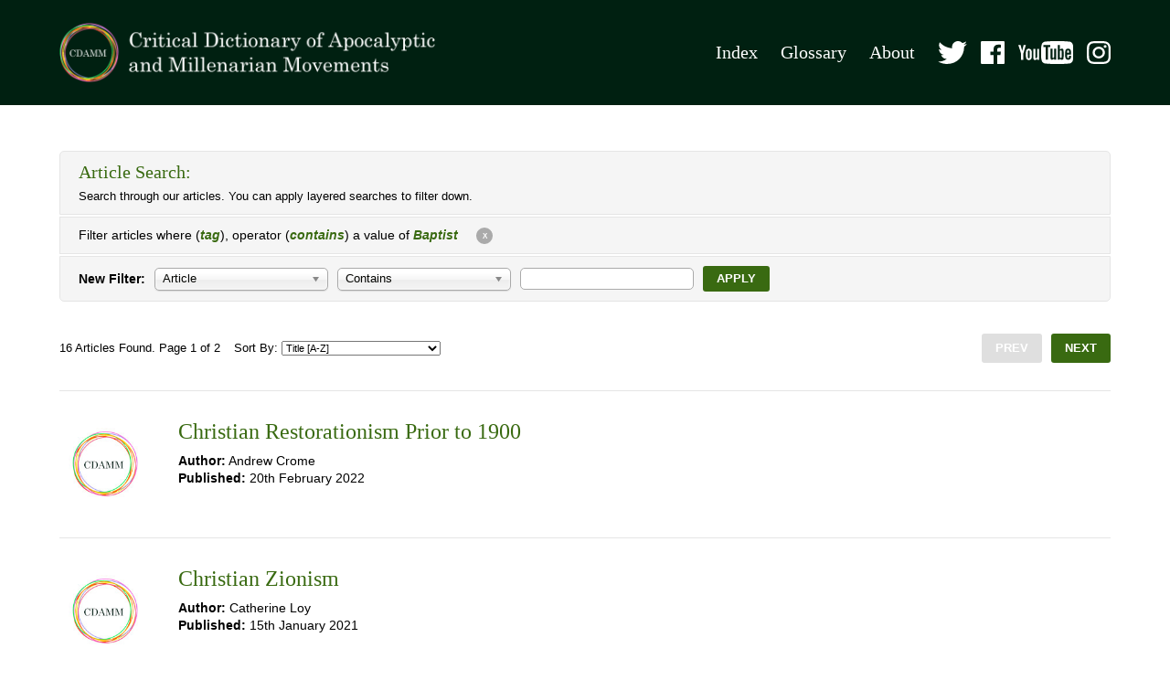

--- FILE ---
content_type: text/html; charset=UTF-8
request_url: https://www.cdamm.org/search?tag=baptist&clear=true
body_size: 96445
content:
<!DOCTYPE html>
<html lang="en">

<head>

					
	<title>Search - CDAMM</title>
	<meta name="description" content="" />

	<meta property="fb:app_id" content="">
	<meta property="og:url" content="https://www.cdamm.org/search?tag=baptist&amp;clear=true" />
	<meta property="og:type" content="website" />
	<meta property="og:title" content="Search - CDAMM" />
	<meta property="og:image" content="https://www.cdamm.org/assets/pages/_1200x630_crop_center-center_none/social.jpg" />
	<meta property="og:image:width" content="1200" />
	<meta property="og:image:height" content="630" />
	<meta property="og:description" content="" />
	<meta property="og:site_name" content="CDAMM" />
	<meta property="og:locale" content="en_US" />
	<meta property="og:locale:alternate" content="en_US" />
	
	<meta name="twitter:card" content="summary_large_image" />
	<meta name="twitter:site" content="" />
	<meta name="twitter:url" content="https://www.cdamm.org/search?tag=baptist&amp;clear=true" />
	<meta name="twitter:title" content="Search - CDAMM" />
	<meta name="twitter:description" content="" />
	<meta name="twitter:image" content="https://www.cdamm.org/assets/pages/_1200x600_crop_center-center_none/social.jpg" />

	
	<link rel="home" href="https://www.cdamm.org/" />
	<link rel="canonical" href="https://www.cdamm.org/search">

	<meta http-equiv="X-UA-Compatible" content="IE=edge" />
	<meta http-equiv="Content-Type" content="text/html; charset=utf-8" />
	<meta name="apple-mobile-web-app-title" content="CDAMM">
	<meta name="viewport" content="width=device-width, initial-scale=1.0">

	<!-- Favicon -->
	<link rel="shortcut icon" href="/static/min/img/favicon.png" type="image/x-icon" />

	<!-- Styles -->
	<link href="https://fonts.googleapis.com/css2?family=Frank+Ruhl+Libre&display=swap" rel="stylesheet">
	<link href="/static/min/css/styles.min.css" rel="stylesheet">

	<!-- Global site tag (gtag.js) - Google Analytics -->
	<script async src="https://www.googletagmanager.com/gtag/js?id=G-SRD5J1E35H"></script>
	<script>
	  window.dataLayer = window.dataLayer || [];
	  function gtag(){dataLayer.push(arguments);}
	  gtag('js', new Date());

	  gtag('config', 'G-SRD5J1E35H');
	</script>

</head>
<body>

	<section class="header">
	<div class="header-inner">
		<div class="header-logo">
			<a href="/"><img src="/static/min/img/logo.png" alt=""></a>
		</div>
		<div class="header-navigation">
			<ul class="header-navigation--pages">
				<li><a href="/tags">Index</a></li>
				<li><a href="/glossary">Glossary</a></li>
				<li><a href="/about">About</a></li>
			</ul>
			<ul class="header-navigation--social">
				<li><a href="https://twitter.com/censamm" target="_blank"><img src="/static/min/img/social/twitter.svg" alt=""></a></li>				<li><a href="https://www.facebook.com/censamm/" target="_blank"><img src="/static/min/img/social/facebook.svg" alt=""></a></li>				<li><a href="https://www.youtube.com/channel/UCLeX_GYWBJdMF_Iydw_0LBg" target="_blank"><img src="/static/min/img/social/youtube.svg" alt=""></a></li>								<li><a href="https://www.instagram.com/censamm/" target="_blank"><img src="/static/min/img/social/instagram.svg" alt=""></a></li>			</ul>
		</div>
		<div class="header-mobile">
			<div class="dropdowntrigger js-dropdowntrigger">
				<div class="dropdowntrigger-inner">
					<span></span>
					<span></span>
					<span></span>
				</div>
			</div>
		</div>
	</div>
</section>
	


					
		
			<section class="content">
			<div class="content-inner">

				<div class="adv">
					<div class="adv-header">
						<h3>Article Search:</h3>
						<p>Search through our articles. You can apply layered searches to filter down.</p>
					</div>

																																																																																																																																																																																																																																																																																																																																																																																																																																																																																																																																																																																																																																																																																																																																																																																																																																																																																																																																																																												
																																																																																																																																																																																																																																																																																													
																																																																																																																																																																																																																																																																																																																							
																																																																																																																																																																																																																																																																																																																																																																																																																																																																																																																																																																																																																																																																																																																																																																																																																																																																																																																																																																																																																																																																																																																																																																																																																																																																																																																																																																																																																																																																																																																																																																																																																																																																																																																																																																																																																																																																																																																																																																																																																																																																																																																																																																																																																																																																																																																																																																																																																																																																																																																																																																																																																																																																																																																																																																																																																																																																																																																																																																																																																																																																																																																																																																																																																																																																																																																																																																																																																																																																																																																																																																																																																																																																																																																																																																																																																																																																																																																																																																																																																																																																																																																																																																																																																																																																																																																																																																																																																																																																																																																																																																																																																																																																																																																																																																																																																																																																																																																																																																																																																																																																																																																																																																																																																																																																																																																																																																																																																																																																																																																																																																																																																																																																																																																																																																																																																																																																																																																																																																																																																																																																																																																																																																																																																																																																																																																																																																																																																																																																																																																																																																																																																																																																																																																																																																																																																																																																																																																																																																																																																																																																																																																																																																																																																																																																																																																																																																																																																																																																																																																																																																																																																																																																																																																																																																																																																																																																																																																																																																																																																																																																																																																																																																																																																																																																																																																																																																																																																																																																																																																																																																																																																																																																																																																																																																																																																																																																																																																																																																																																																																																																																																																																																																																																																																																																																																																																																																																																																																																																																																																																																																																																																																																																																																																																																																																																																																																																																																																																																																																																																																																																																																																																																																																																																																																																																																																																																																																																																																																																																																																																																																																																																																																																																																																																																																																																																																																																																																																																																																																																																																																																																																																																																																																																																																																																																																																																																																																																																																																																																																																																																																																																																																																																																																																																																																																																																																																																																																																																																																																																																																																																																																																																																																																																																																																																																																																																																																																																																																																																																																																																																																																																																																																																																																																																																																																																																																																																																																																																																																																																																																																																																																																																																																																																																																																																																																																																																																																																																																																																																																																																																																																																																																																																																																																																																																																																																																																																																																																																																																																																																																																																																																																																																																																																																																																																																																																																																																																																																																																																																																																																																																																																																																																																																																																																																																																																																																																																																																																																																																																																																																																																																																																																																																																																																																																																																																																																																																																																																																																																																																																																																																																																																																																																																																																																																																																																																																																																																																																																																																																																																																																																																																																																																																																																																																																																																																																																																																																																																																																																																																																																																																																																																																																																																																																																																																																																																																																																																																																																																																																																																																																																																																																																																																																																																																																																																																																																																																																																																																																																																																																																																																																																																																																																																																																																																																																																																																																																																																																																																																																																																																																																																																																																																																																																																																																																																																																																																																																																																																																																																																																																																																																																																																																																																																																																																																																																																																																																																																																																																																																																																																																																																																																																																																																																																																																																																																																																																																																																																																																																																																																																																																																																																																																																																																																																																																																																																																																																																																																																																																																																																																																																																																																																																																																																																																																																																																																																																																																																																																																																																																																																																																																																																																																																																																																																																																																																																																																																																																																																																																																																																																																																																																																																																																																																																																																																																																																																																																																																																																																																																																																																																																																																																																																																																																																																																																																																																																																																																																																																																																																																																																																																																																																																																																																																																																																																																																																																																																																																																																																																																																																																																																																																																																																																																																																																																																																																																																																																																																																																																																																																																																																																																																																																																																																																																																																																																																																																																																																																																																																																																																																																																																																																																																																																																																																																																																																																																																																																																																																																																																																																																																																																																																																																																																																																																																																																																																																																																																																																																																																																																																																																																																																																																																																																																																																																																																																																																																																																																																																																																																																																																																																																																																																																																																																																																																																																																																																																																																																																																																																																																																																																																																																																																																																																																																																																																																																																																																																																																																																																																																																																																																																																																																																																																																																																																																																																																																																																																																																																																																																																																																																																																																																																																																																																																																																																																																																																																																																																																																																																																																																																																																																																																																																																																																																																																																																																																																																																																																																																																																																																																																																																																																																																																																																																																																																																																																																																																																																																																																																																																																																																																																																																																																																																																																																																																																																																																																																																																																																																																																																																																																																																																																																																																																																																																																																																																																																																																																																																																																																																																																																																																																																																																																																																																																																																																																																																																																																																																																																																																																																																																																																																																																																																																																																																																																																																																																																																																																																																																																																																																																																																																																																																																																																																																																																																																																																																																																																																																																																																																																																																																																																																																																																																																																																																																																																																																																																																																																																																																																																																																																																																																																																																																																																																																																																																																																																																																																																																																																																																																																																																																																																																																																																																																																																																																																																																																																																																																																																																																																																																																																																																																																																																																																																																																																																																																																																																																																																																																																																																																																																																																																																																																																																																																																																																																																																																																																																																																																																																																																																																																																																																																																																																																																																																																																																																																																																																																																																																																																																																																																																																																																																																																																																																																																																																																																																																																																																																																																																																																																																																																																																																																																																																																																																																																																																																																																																																																																																																																																																																																																																																																																																																																																																																																																																																																																																																																																																																																																																																																																																																																																																																																																																																																																																																																																																																																																																																																																																																																																																																																																																																																																																																																																																																																																																																																																																																																																																																																																																																																																																																																																																																																																																																																																																																																																																																																																																																																																																																																																																																																																																																																																																																																																																																																																																																																																																																																																																																																																																																																																																																																																																																																																																																																																																																																																																																																																																																																																																																																																																																																																																																																																																																																																																																																																																																																																																																																																																																																																																																																																																																																																																																																																																																																																																																																																																																																																																																																																																																																																																																																																																																																																																																																																																																																																																																																																																																																																																																																																																																																																																																																																																																																																																																																																																																																																																																																																																																																																																																																																																																																																																																																																																																																																																																																																																																																																																																																																																																																																																																																																																																																																																																																																																																																																																																																																																																																																																																																																																																																																																																																																																																																																																																																																																																																																																																																																																																																																																																																																																																																																																																																																																																																																																																																																																																																																																																																																																																																																																																																																																																																																																																																																																																																																																																																																																																																																																																																																																																																																																																																																																																																																																																																																																																																																																																																																																																																																																																																																																																																																																																																																																																																																																																																																																																																																																																																																																																																																																																																																																																																																																																																																																																																																																																																																																																																																																																																																																																																																																																																																																																																																																																																																																																																																																																																																																																																																																																																																																																																																																																																																																																																																																																																																																																																																																																																																																																																																																																																																																																																																																																																																																																																																																																																																																																																																																																																																																																																																																																																																																																																																																																																																																																																																																																																																																																																																																																																																																																																																																																																																																																																																																																																																																																																																																																																																																																																																																																																																																																																																																																																																																																																																																																																																																																																																																																																																																																																																																																																																																																																																																																																																																																																																																																																																																																																																																																																																																																																																																																																																																																																																																																																																																																																																																																																																																																																																																																																																																																																																																																																																																																																																																																																																																																																																																																																																																																																																																																																																																																																																																																																																																																																																																																																																																																																																																																																																																																																																																																																																																																																																																																																																																																																																																																																																																																																																																																																																																																																																																																																																																																																																																																																																																																																																																																																																																																																																																																																																																																																																																																																																																																																																																																																																																																																																																																																																																																																																																																																																																																																																																																																																																																																																																																																																																																																																																																																																																																																																																																																																																																																																																																																																																																																																																																																																																																																																																																																																																																																																																																																																																																																																																																																																																																																																																																																																																																																																																																																																																																																																																																																																																																																																																																																																																																																																																																																																																																																																																																																																																																																																																																																																																																																																																																																																																																																																																																																																																																																																																																																																																																																																																																																																																																																																																																																																																																																																																																																																																																																																																																																																																																																																																																																																																																																																																																																																																																																																																																																																																																																																																																																																																																																																																																																																																																																																																																																																																																																																																																																																																																																																																																																																																																																																																																																																																																																																																																																																																																																																																																																																																																																																																																																																																																																																																																																																																																																																																																																																																																																																																																																																																																																																																																																																																																																																																																																																																																																																																																																																																																																																																																																																																																																																																																																																																																																																																																																																																																																																																																																																																																																																																																																																																																																																																																																																																																																																																																																																																																																																																																																																																																																																																																																																																																																																																																																																																																																																																																																																																																																																																																																																																																																																																																																																																																																																																																																																																																																																																																																																																																																																																																																																																																																																																																																																																																																																																																																																																																																																																																																																																																																																																																																																																																																																																																																																																																																																																																																																																																																																																																																																																																																																																																																																																																																																																																																																																																																																																																																																																																																																																																																																																																																																																																																																																																																																																																																																																																																																																																																																																																																																																																																																																																																																																																																																																																																																																																																																																																																																																																																																																																																																																																																																																																																																																																																																																																																																																																																																																																																																																																																																																																																																																																																																																																																																																																																																																																																																																																																																																																																																																																																																																																																																																																																																																																																																																																																																																																																																																																																																																																																																																																																																																																																																																																																																																																																																																																																																																																																																																																																																																																																																																																																																																																																																																																																																																																																																																																																																																																																																																																																																																																																																																																																																																																																																																																																																																																																																																																																																																																																																																																																																																																																																																																																																																																																																																																																																																																																																																																																																																																																																																																																																																																																																																																																																																																																																																																																																																																																																																																																																																																																																																																																																																																																																																																																																																																																																																																																																																																																																																																																																																																																																																																																																																																																																																																																																																																																																																																																																																																																																															
																																																																																																																																																																																																																																																																																																																																																																																																																																																																																																																																																																																																																																																																																																																																																																																																																																																																																																																																																																																																																																																																																																																																																																																																																																																																																																																																																																																																																																																																																																																																																																																																																																																																																																																																																																																																																																																																																																																																																																																																																																																																																																																																																																																																																																																																																																																																																																																																																																																																																																																																																																																																																																																																																																																																																																																																																																																																																																																																																																																																																																																																																																																																																																																																																																																																																																																																																																																																																																																																																																																																																																																																																																																																																																																																																																																																																																																																																																																																																																																																																																																																																																																																																																																																																																																																																																																																																																																																																																																																																																																																																																																																																																																																																																																																																																																																																																																																																																																																																																																																																																																																																																																																																																																																																																																																																																																																																																																																																																																																																																																																																																																																																																																																																																																																																																																																																																																																																																																																																																																																																																																																																																																																																																																																																																																																																																																																																																																																																																																																																																																																																																																																																																																																																																																																																																																																																																																																																																																																																																																																																																																																																																																																																																																																																																																																																																																																																																																																																																																																																																																																																																																																																																																																																																																																																																																																																																																																																																																																																																																																																																																																																																																																																																																																																																																																																																																																																																																																																																																																																																																																																																																																																																																																																																																																																																																																																																																																																																																																																																																																																																																																																																																																																																																																																																																																																																																																																																																																																																																																																																																																																																																																																																																																																																																																																																																																																																																																																																																																																																																																																																																																																																																																																																																																																																																																																																																																																																																																																																																																																																																																																																																																																																																																																																																																																																																																																																																																																																																																																																																																																																																																																																																																																																																																																																																																																																																																																																																																																																																																																																																																																																																																																																																																																																																																																																																																																																																																																																																																																																																																																																																																																																																																																																																																																																																																																																																																																																																																																																																																																																																																																																																																																																																																																																																																																																																																																																																																																																				
												<div class="adv-applied">
							<div><p>Filter articles where (<strong>tag</strong>), operator (<strong>contains</strong>) a value of <strong>									Baptist
								</strong></p></div>
							<div><a href="https://www.cdamm.org/actions/chameleon/search/remove?field=tag&amp;tag=baptist" class="adv-clear"><span class="cross">x</span> <span class="label">Remove</span></a></div>
						</div>
											
										<form id="advance-search-form" action="https://www.cdamm.org/actions/chameleon/search/add" method="post" class="adv-fields">
						<input type="hidden" name="CRAFT_CSRF_TOKEN" value="kZvh4Q-HkFJdWLxpPsHp8RSVaEmRu1gniDhj9xUIQ5G5BszZ5vY0P8Hi0oAisaIlFBqJJ2j3i7JbrQJ9x4sLQbELF4Z-ZyvriEmk7NKZenc=">

						<input type="hidden" id="searchOrderBy" name="orderBy" value="title">
						<input type="hidden" id="searchOrder" name="order" value="asc">

						<div class="adv-field adv-field--label">
							<p><strong>New Filter:</strong></p>
						</div>
						<div class="adv-field adv-field--select">
							<select name="field" class="chosen-select" id="chosen-field" data-placeholder="Select Field">
								<option></option>
								<option value="title">Title</option>
								<option value="author">Author</option>
								<option value="article" selected>Article</option>
								<option value="geography">Geography</option>
								<option value="period">Period</option>
								<option value="tradition">Tradition</option>
								<option value="tag">Tag</option>
							</select>
						</div>
						<div class="adv-field adv-field--select">
							<select name="operator" class="chosen-select" data-placeholder="Select Operator">
								<option></option>
								<option value="is" selected>Contains</option>
								<option value="isnot">Does not contain</option>
							</select>
						</div>
						<div class="adv-field adv-field--input">

							<div class="adv-input adv-input--title">
								<input type="text" name="title">
							</div>

							<div class="adv-input adv-input--author">
								<input type="text" name="author">
							</div>

							<div class="adv-input adv-input--article">
								<input type="text" name="article">
							</div>

							<div class="adv-input adv-input--geography">
								<select name="geography" class="chosen-select" data-placeholder="Select Geography">
									<option></option>
																			<option value="africa">
																						Africa
										</option>
																			<option value="northern-africa">
											-											northern Africa
										</option>
																			<option value="ethiopia">
											-											Ethiopia
										</option>
																			<option value="congo">
											-											Congo
										</option>
																			<option value="asia">
																						Asia
										</option>
																			<option value="asia-minor">
											-											Asia Minor
										</option>
																			<option value="middle-east">
											-											Middle East
										</option>
																			<option value="galilee">
											--											Galilee
										</option>
																			<option value="iran">
											--											Iran
										</option>
																			<option value="iraq">
											--											Iraq
										</option>
																			<option value="israel">
											--											Israel
										</option>
																			<option value="judea">
											--											Judea
										</option>
																			<option value="levant">
											--											Levant
										</option>
																			<option value="perea">
											--											Perea
										</option>
																			<option value="saudi-arabia">
											--											Saudi Arabia
										</option>
																			<option value="samaria">
											--											Samaria
										</option>
																			<option value="syria">
											--											Syria
										</option>
																			<option value="east-asia">
											-											East Asia
										</option>
																			<option value="china">
											--											China
										</option>
																			<option value="japan">
											--											Japan
										</option>
																			<option value="korea">
											--											Korea
										</option>
																			<option value="south-korea">
											--											South Korea
										</option>
																			<option value="south-asia">
											-											South Asia
										</option>
																			<option value="india">
											--											India
										</option>
																			<option value="central-america">
																						Central America
										</option>
																			<option value="caribbean">
											-											Caribbean
										</option>
																			<option value="jamaica">
											-											Jamaica
										</option>
																			<option value="europe">
																						Europe
										</option>
																			<option value="asia-minor-1">
											-											Asia Minor
										</option>
																			<option value="austria">
											-											Austria
										</option>
																			<option value="corinth">
											-											Corinth
										</option>
																			<option value="czech-republic">
											-											Czech Republic
										</option>
																			<option value="france">
											-											France
										</option>
																			<option value="germany">
											-											Germany
										</option>
																			<option value="saxony">
											--											Saxony
										</option>
																			<option value="greece">
											-											Greece
										</option>
																			<option value="thessalonica-1">
											--											Thessalonica
										</option>
																			<option value="ireland">
											-											Ireland
										</option>
																			<option value="macedonia">
											-											Macedonia
										</option>
																			<option value="thessalonica">
											--											Thessalonica
										</option>
																			<option value="netherlands">
											-											Netherlands
										</option>
																			<option value="scotland">
											--											Scotland
										</option>
																			<option value="poland">
											-											Poland
										</option>
																			<option value="portugal">
											-											Portugal
										</option>
																			<option value="russia">
											-											Russia
										</option>
																			<option value="rome">
											-											Rome
										</option>
																			<option value="thessalonica-2">
											-											Thessalonica
										</option>
																			<option value="uk">
											-											UK
										</option>
																			<option value="england">
											--											England
										</option>
																			<option value="ukraine">
											-											Ukraine
										</option>
																			<option value="north-america">
																						North America
										</option>
																			<option value="canada">
											-											Canada
										</option>
																			<option value="usa">
											-											USA
										</option>
																			<option value="california">
											--											California
										</option>
																			<option value="denver">
											--											Denver
										</option>
																			<option value="illinois">
											--											Illinois
										</option>
																			<option value="minnesota">
											--											Minnesota
										</option>
																			<option value="montana">
											--											Montana
										</option>
																			<option value="new-england">
											--											New England
										</option>
																			<option value="new-york">
											--											New York
										</option>
																			<option value="north-dakota">
											--											North Dakota
										</option>
																			<option value="pennsylvania">
											--											Pennsylvania
										</option>
																			<option value="texas">
											--											Texas
										</option>
																			<option value="utah">
											--											Utah
										</option>
																			<option value="oceania-australasia">
																						Oceania / Australasia
										</option>
																			<option value="australia">
											-											Australia
										</option>
																			<option value="papua-new-guinea">
											-											Papua New Guinea
										</option>
																			<option value="manus-island">
											--											Manus Island
										</option>
																			<option value="new-zealand">
											-											New Zealand
										</option>
																			<option value="south-america">
																						South America
										</option>
																			<option value="guyana">
											-											Guyana
										</option>
																	</select>
							</div>

							<div class="adv-input adv-input--tradition">
								<select name="tradition" class="chosen-select" data-placeholder="Select Tradition">
									<option></option>
																			<option value="abrahamic">
																						Abrahamic
										</option>
																			<option value="christianity">
											-											Christianity
										</option>
																			<option value="islam">
											-											Islam
										</option>
																			<option value="judaism">
											-											Judaism
										</option>
																			<option value="animism">
																						Ancestral and Indigenous
										</option>
																			<option value="african-traditional">
											-											African traditional
										</option>
																			<option value="indigenous-native-america">
											-											Indigenous/Native America
										</option>
																			<option value="melanesia">
											-											Melanesia
										</option>
																			<option value="papua-new-guinea">
											-											Papua New Guinea
										</option>
																			<option value="polynesian">
											-											Polynesian
										</option>
																			<option value="dharmic">
																						Dharmic
										</option>
																			<option value="hinduism">
											-											Hinduism
										</option>
																			<option value="buddhism">
											-											Buddhism
										</option>
																			<option value="new-age-spirituality">
																						New Spiritualities
										</option>
																			<option value="occult">
											-											Esoteric / Occult
										</option>
																			<option value="new-age">
											-											New Age
										</option>
																			<option value="spiritualism">
											-											Spiritualism
										</option>
																			<option value="theosophy">
											-											Theosophy
										</option>
																			<option value="ufo-religion">
											-											UFO religion
										</option>
																			<option value="secular-atheist">
																						Secular, Social and Political
										</option>
																			<option value="taoic">
																						Taoic
										</option>
																			<option value="daoism">
											-											Daoism
										</option>
																			<option value="confucianism">
											-											Confucianism
										</option>
																	</select>
							</div>

							<div class="adv-input adv-input--period">
								<select name="period" class="chosen-select" data-placeholder="Select Period">
									<option></option>
																			<option value="ancient">
																						Ancient
										</option>
																			<option value="2nd-century-bce">
											-											2nd century BCE
										</option>
																			<option value="1st-century-bce">
											-											1st Century BCE
										</option>
																			<option value="1st-century">
											-											1st century
										</option>
																			<option value="2nd-century">
											-											2nd century
										</option>
																			<option value="medieval">
																						Medieval
										</option>
																			<option value="7th-century">
											-											7th century
										</option>
																			<option value="8th-century">
											-											8th century
										</option>
																			<option value="9th-century">
											-											9th century
										</option>
																			<option value="10th-century">
											-											10th century
										</option>
																			<option value="12th-century">
											-											12th century
										</option>
																			<option value="14th-century">
											-											14th century
										</option>
																			<option value="early-modern">
																						Early Modern
										</option>
																			<option value="16th-century">
											-											16th century
										</option>
																			<option value="17th-century">
											-											17th century
										</option>
																			<option value="modern">
																						Modern
										</option>
																			<option value="18th-century">
											-											18th century
										</option>
																			<option value="19th-century">
											-											19th century
										</option>
																			<option value="late-modern">
																						Late-Modern
										</option>
																			<option value="20th-century">
											-											20th century
										</option>
																			<option value="21st-century">
											-											21st century
										</option>
																	</select>
							</div>

							<div class="adv-input adv-input--tag">
								<input type="text" name="tag">
							</div>

						</div>
						<div class="adv-field  adv-field--button">
							<button class="button">Apply</button>
						</div>
					</form>

				</div>

				<div class="listings">
					<div class="loading"><div class="loading-loader"></div></div>
					<div class="listings-items" id="results"></div>
				</div>

			</div>
		</section>
		<script type="text/javascript">var page = parseInt('1');</script>

	
	<section class="footer">
	<div class="footer-inner">
		<div class="footer-logo">
			<a href="/"><img src="/static/min/img/logo.png" alt=""></a>
		</div>
		<div class="footer-navigation">
						<p>&copy; 2021-2026 Critical Dictionary of Apocalyptic and Millenarian Movements / Panacea Charitable Trust. All Rights Reserved</p>
			<ul>
				<li><a href="/privacy">Privacy Policy</a></li>
				<li><a href="/accessibility">Accessibility</a></li>
				<li><a href="https://www.chameleonstudios.co.uk" target="_blank">Web Design by Chameleon Studios</a></li>
			</ul>
		</div>
	</div>
</section>	
<div class="mobilenavigation-underlay"></div>
<nav class="mobilenavigation">

	<ul class="mobilenavigation-primary">
		<li><a href="/">Homepage</a></li>
		<li><a href="/tags">Index</a></li>
		<li><a href="/glossary">Glossary</a></li>
		<li><a href="/about">About</a></li>
	</ul>


	<ul class="mobilenavigation-secondary">
		<li><a href="/privacy">Privacy Policy</a></li>
		<li><a href="/accessibility">Accessibility</a></li>
	</ul>

	<ul class="mobilenavigation-social">
		<li><a href="https://twitter.com/censamm" target="_blank"><img src="/static/min/img/social/twitter-black.svg" alt=""></a></li>		<li><a href="https://www.facebook.com/censamm/" target="_blank"><img src="/static/min/img/social/facebook-black.svg" alt=""></a></li>		<li><a href="https://www.youtube.com/channel/UCLeX_GYWBJdMF_Iydw_0LBg" target="_blank"><img src="/static/min/img/social/youtube-black.svg" alt=""></a></li>				<li><a href="https://www.instagram.com/censamm/" target="_blank"><img src="/static/min/img/social/instagram-black.svg" alt=""></a></li>	</ul>
</nav>

	<!-- JS -->
	<script src="//cdnjs.cloudflare.com/ajax/libs/jquery/3.4.1/jquery.min.js"></script>
	<script>window.jQuery || document.write('<script src="/static/min/js/jquery-3.4.1.min.js"><\/script>')</script>
	<script src="/static/min/js/third-party.min.js"></script>
	<script src="/static/min/js/core.min.js"></script>

</body>
</html>

--- FILE ---
content_type: text/html; charset=UTF-8
request_url: https://www.cdamm.org/search/p1?orderBy=title&order=asc
body_size: 6384
content:



							
			
		
	
		<ul class="pagination">
	<li class="pagination-counter">16 Articles Found. Page 1 of 2</li>
	<li class="pagination-sort">
		Sort By: 
		<select name="sort" class="sortBy" data-url="/search/p1?orderBy=title&amp;order=asc">
						<option value="title-asc" selected="selected">Title [A-Z]</option>
			<option value="postDate-desc">Publish date [Newest to Oldest]</option>
			<option value="postDate-asc">Publish date [Oldest to Newest]</option>
		</select>
	</li>
	<li class="pagination-prev"><a href="#" class="disabled">Prev</a></li>
	<li class="pagination-next"><a href="https://www.cdamm.org/search/p2?orderBy=title&amp;order=asc" >Next</a></li>
</ul>
					<div class="listings-item">
	<div class="listings-image">
								<a href="https://www.cdamm.org/articles/christian-restorationism-prior-to-1900"><img src="/static/min/img/placeholders/article.jpg" alt="Christian Restorationism Prior to 1900"></a>
	</div>
	<div class="listings-content">
		<h3><a href="https://www.cdamm.org/articles/christian-restorationism-prior-to-1900">Christian Restorationism Prior to 1900</a></h3>
		<div class="listings-meta">
												<p><strong>Author:</strong> Andrew Crome</p>
										<p><strong>Published:</strong> 20th February 2022</p>
		</div>
	</div>
</div>
					<div class="listings-item">
	<div class="listings-image">
								<a href="https://www.cdamm.org/articles/christian-zionism"><img src="/static/min/img/placeholders/article.jpg" alt="Christian Zionism"></a>
	</div>
	<div class="listings-content">
		<h3><a href="https://www.cdamm.org/articles/christian-zionism">Christian Zionism</a></h3>
		<div class="listings-meta">
												<p><strong>Author:</strong> Catherine Loy</p>
										<p><strong>Published:</strong> 15th January 2021</p>
		</div>
	</div>
</div>
					<div class="listings-item">
	<div class="listings-image">
								<a href="https://www.cdamm.org/articles/early-jewish-messiahs"><img src="/static/min/img/placeholders/article.jpg" alt="Early Jewish Messiahs"></a>
	</div>
	<div class="listings-content">
		<h3><a href="https://www.cdamm.org/articles/early-jewish-messiahs">Early Jewish Messiahs</a></h3>
		<div class="listings-meta">
												<p><strong>Author:</strong> Nathan C. Johnson</p>
										<p><strong>Published:</strong> 6th March 2024</p>
		</div>
	</div>
</div>
					<div class="listings-item">
	<div class="listings-image">
								<a href="https://www.cdamm.org/articles/early-jewish-sign-prophets"><img src="/static/min/img/placeholders/article.jpg" alt="Early Jewish Sign Prophets"></a>
	</div>
	<div class="listings-content">
		<h3><a href="https://www.cdamm.org/articles/early-jewish-sign-prophets">Early Jewish Sign Prophets</a></h3>
		<div class="listings-meta">
												<p><strong>Author:</strong> Nathan C. Johnson</p>
										<p><strong>Published:</strong> 8th December 2021</p>
		</div>
	</div>
</div>
					<div class="listings-item">
	<div class="listings-image">
								<a href="https://www.cdamm.org/articles/harold-camping"><img src="/static/min/img/placeholders/article.jpg" alt="Harold Camping"></a>
	</div>
	<div class="listings-content">
		<h3><a href="https://www.cdamm.org/articles/harold-camping">Harold Camping</a></h3>
		<div class="listings-meta">
												<p><strong>Author:</strong> Charles Sarno</p>
										<p><strong>Published:</strong> 21st May 2021</p>
		</div>
	</div>
</div>
					<div class="listings-item">
	<div class="listings-image">
								<a href="https://www.cdamm.org/articles/jerry-falwell-and-moral-majority"><img src="/static/min/img/placeholders/article.jpg" alt="Jerry Falwell and Moral Majority"></a>
	</div>
	<div class="listings-content">
		<h3><a href="https://www.cdamm.org/articles/jerry-falwell-and-moral-majority">Jerry Falwell and Moral Majority</a></h3>
		<div class="listings-meta">
												<p><strong>Author:</strong> Keri Ladner</p>
										<p><strong>Published:</strong> 24th September 2025</p>
		</div>
	</div>
</div>
					<div class="listings-item">
	<div class="listings-image">
								<a href="https://www.cdamm.org/articles/john-the-baptist"><img src="/static/min/img/placeholders/article.jpg" alt="John the Baptist"></a>
	</div>
	<div class="listings-content">
		<h3><a href="https://www.cdamm.org/articles/john-the-baptist">John the Baptist</a></h3>
		<div class="listings-meta">
												<p><strong>Author:</strong> Nathan Shedd</p>
										<p><strong>Published:</strong> 16th January 2021</p>
		</div>
	</div>
</div>
					<div class="listings-item">
	<div class="listings-image">
								<a href="https://www.cdamm.org/articles/kimbanguism"><img src="/static/min/img/placeholders/article.jpg" alt="Kimbanguism"></a>
	</div>
	<div class="listings-content">
		<h3><a href="https://www.cdamm.org/articles/kimbanguism">Kimbanguism</a></h3>
		<div class="listings-meta">
												<p><strong>Author:</strong> Aurélien Mokoko Gampiot</p>
										<p><strong>Published:</strong> 15th January 2021</p>
		</div>
	</div>
</div>
					<div class="listings-item">
	<div class="listings-image">
								<a href="https://www.cdamm.org/articles/mariavites"><img src="/static/min/img/placeholders/article.jpg" alt="Mariavites"></a>
	</div>
	<div class="listings-content">
		<h3><a href="https://www.cdamm.org/articles/mariavites">Mariavites</a></h3>
		<div class="listings-meta">
												<p><strong>Author:</strong> Damian Cyrocki</p>
										<p><strong>Published:</strong> 15th January 2021</p>
		</div>
	</div>
</div>
					<div class="listings-item">
	<div class="listings-image">
								<a href="https://www.cdamm.org/articles/may-21st"><img src="/static/min/img/placeholders/article.jpg" alt="May 21st Movement"></a>
	</div>
	<div class="listings-content">
		<h3><a href="https://www.cdamm.org/articles/may-21st">May 21st Movement</a></h3>
		<div class="listings-meta">
												<p><strong>Author:</strong> Charles Sarno</p>
										<p><strong>Published:</strong> 21st May 2021</p>
		</div>
	</div>
</div>
				<ul class="pagination">
	<li class="pagination-counter">16 Articles Found. Page 1 of 2</li>
	<li class="pagination-sort">
		Sort By: 
		<select name="sort" class="sortBy" data-url="/search/p1?orderBy=title&amp;order=asc">
						<option value="title-asc" selected="selected">Title [A-Z]</option>
			<option value="postDate-desc">Publish date [Newest to Oldest]</option>
			<option value="postDate-asc">Publish date [Oldest to Newest]</option>
		</select>
	</li>
	<li class="pagination-prev"><a href="#" class="disabled">Prev</a></li>
	<li class="pagination-next"><a href="https://www.cdamm.org/search/p2?orderBy=title&amp;order=asc" >Next</a></li>
</ul>

	


--- FILE ---
content_type: text/css
request_url: https://www.cdamm.org/static/min/css/styles.min.css
body_size: 78027
content:
html,body{margin:0;padding:0;background:#fff}html{overflow-y:scroll;overflow-x:hidden}img{display:block;height:auto;max-width:100%;border:none}.printOnly{display:none}html,body{-webkit-font-smoothing:antialiased;-moz-osx-font-smoothing:grayscale}html,body,input,textarea,select,p,li,label,button{font-family:Arial, "Helvetica Neue", Helvetica, sans-serif;font-style:normal;font-size:14px}@media (min-height: 770px) and (min-width: 1210px){html,body,input,textarea,select,p,li,label,button{font-size:15px}}@media (max-width: 1012px){html,body,input,textarea,select,p,li,label,button{font-size:14px}}@media (max-width: 767px){html,body,input,textarea,select,p,li,label,button{font-size:14px}}h1,h2,h3,h4,h5,h6,dt{font-family:'FrankRuhlLibre', serif;font-style:normal;font-size:15px;font-weight:400}@media (min-height: 770px) and (min-width: 1210px){h1,h2,h3,h4,h5,h6,dt{font-size:16px}}@media (max-width: 1012px){h1,h2,h3,h4,h5,h6,dt{font-size:14px}}@media (max-width: 767px){h1,h2,h3,h4,h5,h6,dt{font-size:14px}}::-moz-selection{color:#fff;background:#adcfe8}::selection{color:#fff;background:#adcfe8}p,figcaption,span,small,td,th,label,blockquote,cite,input,textarea,li,pre{font-size:1rem;line-height:1.4rem}h1{font-size:1.6rem;line-height:2.0rem}h2{font-size:1.5rem;line-height:1.9rem}h3{font-size:1.4rem;line-height:1.8rem}h4{font-size:1.3rem;line-height:1.7rem}h5{font-size:1.2rem;line-height:1.6rem}h6{font-size:1.1rem;line-height:1.5rem}p,h1,h2,h3,h4,h5,h6{margin-top:0px;margin-bottom:18px}p:last-child,h1:last-child,h2:last-child,h3:last-child,h4:last-child,h5:last-child,h6:last-child{margin-bottom:0}a{-webkit-tap-highlight-color:transparent;color:#396a11;text-decoration:none}a:hover{text-decoration:none;color:#519618}.contentArea a{color:#396a11;text-decoration:underline}.contentArea a:hover{color:#040502}.contentArea a.button{display:inline-block;background-color:#396a11;padding:18px 50px;font-weight:bold;color:white;border-radius:3px;text-decoration:none;text-transform:uppercase;font-size:0.9rem;line-height:1.3rem}.contentArea a.button:hover{background-color:#519618}.contentArea ul,.contentArea ol{margin-top:0px;margin-bottom:18px;padding-left:17px;list-style-type:square}.contentArea ul:last-child,.contentArea ol:last-child{margin-bottom:0}.contentArea ul li,.contentArea ol li{margin-bottom:9px}.contentArea ul li:last-child,.contentArea ol li:last-child{margin-bottom:0}.contentArea figure{padding:0;margin:0;margin-bottom:18px}.contentArea figure figcaption{padding-top:7px;font-size:0.9rem;line-height:1.3rem}.contentArea blockquote{margin:0;margin-bottom:18px;border-left:solid 4px #666;padding:15px 20px;font-style:italic}@media (max-width: 1012px){.contentArea blockquote{padding:10px 15px}}@media (max-width: 767px){.contentArea blockquote{padding:5px 10px}}/*!
Chosen, a Select Box Enhancer for jQuery and Prototype
by Patrick Filler for Harvest, http://getharvest.com

Version 1.8.7
Full source at https://github.com/harvesthq/chosen
Copyright (c) 2011-2018 Harvest http://getharvest.com

MIT License, https://github.com/harvesthq/chosen/blob/master/LICENSE.md
This file is generated by `grunt build`, do not edit it by hand.
*/.chosen-container{position:relative;display:inline-block;vertical-align:middle;font-size:13px;-webkit-user-select:none;-moz-user-select:none;-ms-user-select:none;user-select:none}.chosen-container *{-webkit-box-sizing:border-box;box-sizing:border-box}.chosen-container .chosen-drop{position:absolute;top:100%;z-index:1010;width:100%;border:1px solid #aaa;border-top:0;background:#fff;-webkit-box-shadow:0 4px 5px rgba(0,0,0,0.15);box-shadow:0 4px 5px rgba(0,0,0,0.15);clip:rect(0, 0, 0, 0);-webkit-clip-path:inset(100% 100%);clip-path:inset(100% 100%)}.chosen-container.chosen-with-drop .chosen-drop{clip:auto;-webkit-clip-path:none;clip-path:none}.chosen-container a{cursor:pointer}.chosen-container .search-choice .group-name,.chosen-container .chosen-single .group-name{margin-right:4px;overflow:hidden;white-space:nowrap;text-overflow:ellipsis;font-weight:normal;color:#999999}.chosen-container .search-choice .group-name:after,.chosen-container .chosen-single .group-name:after{content:":";padding-left:2px;vertical-align:top}.chosen-container-single .chosen-single{position:relative;display:block;overflow:hidden;padding:0 0 0 8px;height:25px;border:1px solid #aaa;border-radius:5px;background-color:#fff;background:-webkit-gradient(linear, left top, left bottom, color-stop(20%, #fff), color-stop(50%, #f6f6f6), color-stop(52%, #eee), to(#f4f4f4));background:linear-gradient(#fff 20%, #f6f6f6 50%, #eee 52%, #f4f4f4 100%);background-clip:padding-box;-webkit-box-shadow:0 0 3px #fff inset,0 1px 1px rgba(0,0,0,0.1);box-shadow:0 0 3px #fff inset,0 1px 1px rgba(0,0,0,0.1);color:#444;text-decoration:none;white-space:nowrap;line-height:24px}.chosen-container-single .chosen-default{color:#999}.chosen-container-single .chosen-single span{display:block;overflow:hidden;margin-right:26px;text-overflow:ellipsis;white-space:nowrap}.chosen-container-single .chosen-single-with-deselect span{margin-right:38px}.chosen-container-single .chosen-single abbr{position:absolute;top:6px;right:26px;display:block;width:12px;height:12px;background:url("../img/chosen/chosen-sprite.png") -42px 1px no-repeat;font-size:1px}.chosen-container-single .chosen-single abbr:hover{background-position:-42px -10px}.chosen-container-single.chosen-disabled .chosen-single abbr:hover{background-position:-42px -10px}.chosen-container-single .chosen-single div{position:absolute;top:0;right:0;display:block;width:18px;height:100%}.chosen-container-single .chosen-single div b{display:block;width:100%;height:100%;background:url("../img/chosen/chosen-sprite.png") no-repeat 0px 2px}.chosen-container-single .chosen-search{position:relative;z-index:1010;margin:0;padding:3px 4px;white-space:nowrap}.chosen-container-single .chosen-search input[type="text"]{margin:1px 0;padding:4px 20px 4px 5px;width:100%;height:auto;outline:0;border:1px solid #aaa;background:url("../img/chosen/chosen-sprite.png") no-repeat 100% -20px;font-size:1em;font-family:sans-serif;line-height:normal;border-radius:0}.chosen-container-single .chosen-drop{margin-top:-1px;border-radius:0 0 4px 4px;background-clip:padding-box}.chosen-container-single.chosen-container-single-nosearch .chosen-search{position:absolute;clip:rect(0, 0, 0, 0);-webkit-clip-path:inset(100% 100%);clip-path:inset(100% 100%)}.chosen-container .chosen-results{color:#444;position:relative;overflow-x:hidden;overflow-y:auto;margin:0 4px 4px 0;padding:0 0 0 4px;max-height:240px;-webkit-overflow-scrolling:touch}.chosen-container .chosen-results li{display:none;margin:0;padding:5px 6px;list-style:none;line-height:15px;word-wrap:break-word;-webkit-touch-callout:none}.chosen-container .chosen-results li.active-result{display:list-item;cursor:pointer}.chosen-container .chosen-results li.disabled-result{display:list-item;color:#ccc;cursor:default}.chosen-container .chosen-results li.highlighted{background-color:#3875d7;background-image:-webkit-gradient(linear, left top, left bottom, color-stop(20%, #3875d7), color-stop(90%, #2a62bc));background-image:linear-gradient(#3875d7 20%, #2a62bc 90%);color:#fff}.chosen-container .chosen-results li.no-results{color:#777;display:list-item;background:#f4f4f4}.chosen-container .chosen-results li.group-result{display:list-item;font-weight:bold;cursor:default}.chosen-container .chosen-results li.group-option{padding-left:15px}.chosen-container .chosen-results li em{font-style:normal;text-decoration:underline}.chosen-container-multi .chosen-choices{position:relative;overflow:hidden;margin:0;padding:0 5px;width:100%;height:auto;border:1px solid #aaa;background-color:#fff;background-image:-webkit-gradient(linear, left top, left bottom, color-stop(1%, #eee), color-stop(15%, #fff));background-image:linear-gradient(#eee 1%, #fff 15%);cursor:text}.chosen-container-multi .chosen-choices li{float:left;list-style:none}.chosen-container-multi .chosen-choices li.search-field{margin:0;padding:0;white-space:nowrap}.chosen-container-multi .chosen-choices li.search-field input[type="text"]{margin:1px 0;padding:0;height:25px;outline:0;border:0 !important;background:transparent !important;-webkit-box-shadow:none;box-shadow:none;color:#999;font-size:100%;font-family:sans-serif;line-height:normal;border-radius:0;width:25px}.chosen-container-multi .chosen-choices li.search-choice{position:relative;margin:3px 5px 3px 0;padding:3px 20px 3px 5px;border:1px solid #aaa;max-width:100%;border-radius:3px;background-color:#eeeeee;background-image:-webkit-gradient(linear, left top, left bottom, color-stop(20%, #f4f4f4), color-stop(50%, #f0f0f0), color-stop(52%, #e8e8e8), to(#eee));background-image:linear-gradient(#f4f4f4 20%, #f0f0f0 50%, #e8e8e8 52%, #eee 100%);background-size:100% 19px;background-repeat:repeat-x;background-clip:padding-box;-webkit-box-shadow:0 0 2px #fff inset,0 1px 0 rgba(0,0,0,0.05);box-shadow:0 0 2px #fff inset,0 1px 0 rgba(0,0,0,0.05);color:#333;line-height:13px;cursor:default}.chosen-container-multi .chosen-choices li.search-choice span{word-wrap:break-word}.chosen-container-multi .chosen-choices li.search-choice .search-choice-close{position:absolute;top:4px;right:3px;display:block;width:12px;height:12px;background:url("../img/chosen/chosen-sprite.png") -42px 1px no-repeat;font-size:1px}.chosen-container-multi .chosen-choices li.search-choice .search-choice-close:hover{background-position:-42px -10px}.chosen-container-multi .chosen-choices li.search-choice-disabled{padding-right:5px;border:1px solid #ccc;background-color:#e4e4e4;background-image:-webkit-gradient(linear, left top, left bottom, color-stop(20%, #f4f4f4), color-stop(50%, #f0f0f0), color-stop(52%, #e8e8e8), to(#eee));background-image:linear-gradient(#f4f4f4 20%, #f0f0f0 50%, #e8e8e8 52%, #eee 100%);color:#666}.chosen-container-multi .chosen-choices li.search-choice-focus{background:#d4d4d4}.chosen-container-multi .chosen-choices li.search-choice-focus .search-choice-close{background-position:-42px -10px}.chosen-container-multi .chosen-results{margin:0;padding:0}.chosen-container-multi .chosen-drop .result-selected{display:list-item;color:#ccc;cursor:default}.chosen-container-active .chosen-single{border:1px solid #5897fb;-webkit-box-shadow:0 0 5px rgba(0,0,0,0.3);box-shadow:0 0 5px rgba(0,0,0,0.3)}.chosen-container-active.chosen-with-drop .chosen-single{border:1px solid #aaa;border-bottom-right-radius:0;border-bottom-left-radius:0;background-image:-webkit-gradient(linear, left top, left bottom, color-stop(20%, #eee), color-stop(80%, #fff));background-image:linear-gradient(#eee 20%, #fff 80%);-webkit-box-shadow:0 1px 0 #fff inset;box-shadow:0 1px 0 #fff inset}.chosen-container-active.chosen-with-drop .chosen-single div{border-left:none;background:transparent}.chosen-container-active.chosen-with-drop .chosen-single div b{background-position:-18px 2px}.chosen-container-active .chosen-choices{border:1px solid #5897fb;-webkit-box-shadow:0 0 5px rgba(0,0,0,0.3);box-shadow:0 0 5px rgba(0,0,0,0.3)}.chosen-container-active .chosen-choices li.search-field input[type="text"]{color:#222 !important}.chosen-disabled{opacity:0.5 !important;cursor:default}.chosen-disabled .chosen-single{cursor:default}.chosen-disabled .chosen-choices .search-choice .search-choice-close{cursor:default}.chosen-rtl{text-align:right}.chosen-rtl .chosen-single{overflow:visible;padding:0 8px 0 0}.chosen-rtl .chosen-single span{margin-right:0;margin-left:26px;direction:rtl}.chosen-rtl .chosen-single-with-deselect span{margin-left:38px}.chosen-rtl .chosen-single div{right:auto;left:3px}.chosen-rtl .chosen-single abbr{right:auto;left:26px}.chosen-rtl .chosen-choices li{float:right}.chosen-rtl .chosen-choices li.search-field input[type="text"]{direction:rtl}.chosen-rtl .chosen-choices li.search-choice{margin:3px 5px 3px 0;padding:3px 5px 3px 19px}.chosen-rtl .chosen-choices li.search-choice .search-choice-close{right:auto;left:4px}.chosen-rtl.chosen-container-single .chosen-results{margin:0 0 4px 4px;padding:0 4px 0 0}.chosen-rtl .chosen-results li.group-option{padding-right:15px;padding-left:0}.chosen-rtl.chosen-container-active.chosen-with-drop .chosen-single div{border-right:none}.chosen-rtl .chosen-search input[type="text"]{padding:4px 5px 4px 20px;background:url("../img/chosen/chosen-sprite.png") no-repeat -30px -20px;direction:rtl}.chosen-rtl.chosen-container-single .chosen-single div b{background-position:6px 2px}.chosen-rtl.chosen-container-single.chosen-with-drop .chosen-single div b{background-position:-12px 2px}@media only screen and (-webkit-min-device-pixel-ratio: 1.5), only screen and (min-resolution: 144dpi), only screen and (min-resolution: 1.5dppx){.chosen-rtl .chosen-search input[type="text"],.chosen-container-single .chosen-single abbr,.chosen-container-single .chosen-single div b,.chosen-container-single .chosen-search input[type="text"],.chosen-container-multi .chosen-choices .search-choice .search-choice-close,.chosen-container .chosen-results-scroll-down span,.chosen-container .chosen-results-scroll-up span{background-image:url("../img/chosen/chosen-sprite@2x.png") !important;background-size:52px 37px !important;background-repeat:no-repeat !important}}body.compensate-for-scrollbar{overflow:hidden}.fancybox-active{height:auto}.fancybox-is-hidden{left:-9999px;margin:0;position:absolute !important;top:-9999px;visibility:hidden}.fancybox-container{-webkit-backface-visibility:hidden;backface-visibility:hidden;font-family:-apple-system, BlinkMacSystemFont, 'Segoe UI', Roboto, 'Helvetica Neue', Arial, sans-serif, 'Apple Color Emoji', 'Segoe UI Emoji', 'Segoe UI Symbol';height:100%;left:0;position:fixed;-webkit-tap-highlight-color:transparent;top:0;-webkit-transform:translateZ(0);transform:translateZ(0);width:100%;z-index:99992}.fancybox-container *{-webkit-box-sizing:border-box;box-sizing:border-box}.fancybox-outer,.fancybox-inner,.fancybox-bg,.fancybox-stage{bottom:0;left:0;position:absolute;right:0;top:0}.fancybox-outer{-webkit-overflow-scrolling:touch;overflow-y:auto}.fancybox-bg{background:#1e1e1e;opacity:0;-webkit-transition-duration:inherit;transition-duration:inherit;-webkit-transition-property:opacity;transition-property:opacity;-webkit-transition-timing-function:cubic-bezier(0.47, 0, 0.74, 0.71);transition-timing-function:cubic-bezier(0.47, 0, 0.74, 0.71)}.fancybox-is-open .fancybox-bg{opacity:.87;-webkit-transition-timing-function:cubic-bezier(0.22, 0.61, 0.36, 1);transition-timing-function:cubic-bezier(0.22, 0.61, 0.36, 1)}.fancybox-infobar,.fancybox-toolbar,.fancybox-caption,.fancybox-navigation .fancybox-button{direction:ltr;opacity:0;position:absolute;-webkit-transition:opacity .25s, visibility 0s linear .25s;transition:opacity .25s, visibility 0s linear .25s;visibility:hidden;z-index:99997}.fancybox-show-infobar .fancybox-infobar,.fancybox-show-toolbar .fancybox-toolbar,.fancybox-show-caption .fancybox-caption,.fancybox-show-nav .fancybox-navigation .fancybox-button{opacity:1;-webkit-transition:opacity .25s, visibility 0s;transition:opacity .25s, visibility 0s;visibility:visible}.fancybox-infobar{color:#ccc;font-size:13px;-webkit-font-smoothing:subpixel-antialiased;height:44px;left:0;line-height:44px;min-width:44px;mix-blend-mode:difference;padding:0 10px;pointer-events:none;text-align:center;top:0;-webkit-touch-callout:none;-webkit-user-select:none;-moz-user-select:none;-ms-user-select:none;user-select:none}.fancybox-toolbar{right:0;top:0}.fancybox-stage{direction:ltr;overflow:visible;-webkit-transform:translate3d(0, 0, 0);z-index:99994}.fancybox-is-open .fancybox-stage{overflow:hidden}.fancybox-slide{-webkit-backface-visibility:hidden;backface-visibility:hidden;display:none;height:100%;left:0;outline:none;overflow:auto;-webkit-overflow-scrolling:touch;padding:44px;position:absolute;text-align:center;top:0;transition-property:opacity, -webkit-transform;-webkit-transition-property:opacity, -webkit-transform;transition-property:transform, opacity;transition-property:transform, opacity, -webkit-transform;white-space:normal;width:100%;z-index:99994}.fancybox-slide::before{content:'';display:inline-block;height:100%;margin-right:-.25em;vertical-align:middle;width:0}.fancybox-is-sliding .fancybox-slide,.fancybox-slide--previous,.fancybox-slide--current,.fancybox-slide--next{display:block}.fancybox-slide--next{z-index:99995}.fancybox-slide--image{overflow:visible;padding:44px 0}.fancybox-slide--image::before{display:none}.fancybox-slide--html{padding:6px 6px 0 6px}.fancybox-slide--iframe{padding:44px 44px 0}.fancybox-content{background:#fff;display:inline-block;margin:0 0 6px 0;max-width:100%;overflow:auto;padding:0;padding:24px;position:relative;text-align:left;vertical-align:middle}.fancybox-slide--image .fancybox-content{-webkit-animation-timing-function:cubic-bezier(0.5, 0, 0.14, 1);animation-timing-function:cubic-bezier(0.5, 0, 0.14, 1);-webkit-backface-visibility:hidden;backface-visibility:hidden;background:transparent;background-repeat:no-repeat;background-size:100% 100%;left:0;margin:0;max-width:none;overflow:visible;padding:0;position:absolute;top:0;-webkit-transform-origin:top left;transform-origin:top left;transition-property:opacity, -webkit-transform;-webkit-transition-property:opacity, -webkit-transform;transition-property:transform, opacity;transition-property:transform, opacity, -webkit-transform;-webkit-user-select:none;-moz-user-select:none;-ms-user-select:none;user-select:none;z-index:99995}.fancybox-can-zoomOut .fancybox-content{cursor:-webkit-zoom-out;cursor:zoom-out}.fancybox-can-zoomIn .fancybox-content{cursor:-webkit-zoom-in;cursor:zoom-in}.fancybox-can-drag .fancybox-content{cursor:-webkit-grab;cursor:grab}.fancybox-is-dragging .fancybox-content{cursor:-webkit-grabbing;cursor:grabbing}.fancybox-container [data-selectable='true']{cursor:text}.fancybox-image,.fancybox-spaceball{background:transparent;border:0;height:100%;left:0;margin:0;max-height:none;max-width:none;padding:0;position:absolute;top:0;-webkit-user-select:none;-moz-user-select:none;-ms-user-select:none;user-select:none;width:100%}.fancybox-spaceball{z-index:1}.fancybox-slide--html .fancybox-content{margin-bottom:6px}.fancybox-slide--video .fancybox-content,.fancybox-slide--map .fancybox-content,.fancybox-slide--iframe .fancybox-content{height:100%;margin:0;overflow:visible;padding:0;width:100%}.fancybox-slide--video .fancybox-content{background:#000}.fancybox-slide--map .fancybox-content{background:#e5e3df}.fancybox-slide--iframe .fancybox-content{background:#fff;height:calc(100% - 44px);margin-bottom:44px}.fancybox-video,.fancybox-iframe{background:transparent;border:0;height:100%;margin:0;overflow:hidden;padding:0;width:100%}.fancybox-iframe{vertical-align:top}.fancybox-error{background:#fff;cursor:default;max-width:400px;padding:40px;width:100%}.fancybox-error p{color:#444;font-size:16px;line-height:20px;margin:0;padding:0}.fancybox-button{background:rgba(30,30,30,0.6);border:0;border-radius:0;cursor:pointer;display:inline-block;height:44px;margin:0;outline:none;padding:10px;-webkit-transition:color .2s;transition:color .2s;vertical-align:top;width:44px}.fancybox-button,.fancybox-button:visited,.fancybox-button:link{color:#ccc}.fancybox-button:focus,.fancybox-button:hover{color:#fff}.fancybox-button.disabled,.fancybox-button.disabled:hover,.fancybox-button[disabled],.fancybox-button[disabled]:hover{color:#888;cursor:default}.fancybox-button svg{display:block;overflow:visible;position:relative;shape-rendering:geometricPrecision}.fancybox-button svg path{fill:transparent;stroke:currentColor;stroke-linejoin:round;stroke-width:3}.fancybox-button--play svg path:nth-child(2){display:none}.fancybox-button--pause svg path:nth-child(1){display:none}.fancybox-button--play svg path,.fancybox-button--share svg path,.fancybox-button--thumbs svg path{fill:currentColor}.fancybox-button--share svg path{stroke-width:1}.fancybox-navigation .fancybox-button{height:38px;opacity:0;padding:6px;position:absolute;top:50%;width:38px}.fancybox-show-nav .fancybox-navigation .fancybox-button{-webkit-transition:opacity .25s, visibility 0s, color .25s;transition:opacity .25s, visibility 0s, color .25s}.fancybox-navigation .fancybox-button::after{content:'';left:-25px;padding:50px;position:absolute;top:-25px}.fancybox-navigation .fancybox-button--arrow_left{left:6px}.fancybox-navigation .fancybox-button--arrow_right{right:6px}.fancybox-close-small{background:transparent;border:0;border-radius:0;color:#555;cursor:pointer;height:44px;margin:0;padding:6px;position:absolute;right:0;top:0;width:44px;z-index:10}.fancybox-close-small svg{fill:transparent;opacity:.8;stroke:currentColor;stroke-width:1.5;-webkit-transition:stroke .1s;transition:stroke .1s}.fancybox-close-small:focus{outline:none}.fancybox-close-small:hover svg{opacity:1}.fancybox-slide--image .fancybox-close-small,.fancybox-slide--video .fancybox-close-small,.fancybox-slide--iframe .fancybox-close-small{color:#ccc;padding:5px;right:-12px;top:-44px}.fancybox-slide--image .fancybox-close-small:hover svg,.fancybox-slide--video .fancybox-close-small:hover svg,.fancybox-slide--iframe .fancybox-close-small:hover svg{background:transparent;color:#fff}.fancybox-is-scaling .fancybox-close-small,.fancybox-is-zoomable.fancybox-can-drag .fancybox-close-small{display:none}.fancybox-caption{bottom:0;color:#fff;font-size:14px;font-weight:400;left:0;line-height:1.5;padding:25px 44px 25px 44px;right:0}.fancybox-caption::before{background-image:url([data-uri]);background-repeat:repeat-x;background-size:contain;bottom:0;content:'';display:block;left:0;pointer-events:none;position:absolute;right:0;top:-25px;z-index:-1}.fancybox-caption::after{border-bottom:1px solid rgba(255,255,255,0.3);content:'';display:block;left:44px;position:absolute;right:44px;top:0}.fancybox-caption a,.fancybox-caption a:link,.fancybox-caption a:visited{color:#ccc;text-decoration:none}.fancybox-caption a:hover{color:#fff;text-decoration:underline}.fancybox-loading{-webkit-animation:fancybox-rotate .8s infinite linear;animation:fancybox-rotate .8s infinite linear;background:transparent;border:6px solid rgba(100,100,100,0.5);border-radius:100%;border-top-color:#fff;height:60px;left:50%;margin:-30px 0 0 -30px;opacity:.6;padding:0;position:absolute;top:50%;width:60px;z-index:99999}@-webkit-keyframes fancybox-rotate{from{-webkit-transform:rotate(0deg);transform:rotate(0deg)}to{-webkit-transform:rotate(359deg);transform:rotate(359deg)}}@keyframes fancybox-rotate{from{-webkit-transform:rotate(0deg);transform:rotate(0deg)}to{-webkit-transform:rotate(359deg);transform:rotate(359deg)}}.fancybox-animated{-webkit-transition-timing-function:cubic-bezier(0, 0, 0.25, 1);transition-timing-function:cubic-bezier(0, 0, 0.25, 1)}.fancybox-fx-slide.fancybox-slide--previous{opacity:0;-webkit-transform:translate3d(-100%, 0, 0);transform:translate3d(-100%, 0, 0)}.fancybox-fx-slide.fancybox-slide--next{opacity:0;-webkit-transform:translate3d(100%, 0, 0);transform:translate3d(100%, 0, 0)}.fancybox-fx-slide.fancybox-slide--current{opacity:1;-webkit-transform:translate3d(0, 0, 0);transform:translate3d(0, 0, 0)}.fancybox-fx-fade.fancybox-slide--previous,.fancybox-fx-fade.fancybox-slide--next{opacity:0;-webkit-transition-timing-function:cubic-bezier(0.19, 1, 0.22, 1);transition-timing-function:cubic-bezier(0.19, 1, 0.22, 1)}.fancybox-fx-fade.fancybox-slide--current{opacity:1}.fancybox-fx-zoom-in-out.fancybox-slide--previous{opacity:0;-webkit-transform:scale3d(1.5, 1.5, 1.5);transform:scale3d(1.5, 1.5, 1.5)}.fancybox-fx-zoom-in-out.fancybox-slide--next{opacity:0;-webkit-transform:scale3d(0.5, 0.5, 0.5);transform:scale3d(0.5, 0.5, 0.5)}.fancybox-fx-zoom-in-out.fancybox-slide--current{opacity:1;-webkit-transform:scale3d(1, 1, 1);transform:scale3d(1, 1, 1)}.fancybox-fx-rotate.fancybox-slide--previous{opacity:0;-webkit-transform:rotate(-360deg);transform:rotate(-360deg)}.fancybox-fx-rotate.fancybox-slide--next{opacity:0;-webkit-transform:rotate(360deg);transform:rotate(360deg)}.fancybox-fx-rotate.fancybox-slide--current{opacity:1;-webkit-transform:rotate(0deg);transform:rotate(0deg)}.fancybox-fx-circular.fancybox-slide--previous{opacity:0;-webkit-transform:scale3d(0, 0, 0) translate3d(-100%, 0, 0);transform:scale3d(0, 0, 0) translate3d(-100%, 0, 0)}.fancybox-fx-circular.fancybox-slide--next{opacity:0;-webkit-transform:scale3d(0, 0, 0) translate3d(100%, 0, 0);transform:scale3d(0, 0, 0) translate3d(100%, 0, 0)}.fancybox-fx-circular.fancybox-slide--current{opacity:1;-webkit-transform:scale3d(1, 1, 1) translate3d(0, 0, 0);transform:scale3d(1, 1, 1) translate3d(0, 0, 0)}.fancybox-fx-tube.fancybox-slide--previous{-webkit-transform:translate3d(-100%, 0, 0) scale(0.1) skew(-10deg);transform:translate3d(-100%, 0, 0) scale(0.1) skew(-10deg)}.fancybox-fx-tube.fancybox-slide--next{-webkit-transform:translate3d(100%, 0, 0) scale(0.1) skew(10deg);transform:translate3d(100%, 0, 0) scale(0.1) skew(10deg)}.fancybox-fx-tube.fancybox-slide--current{-webkit-transform:translate3d(0, 0, 0) scale(1);transform:translate3d(0, 0, 0) scale(1)}.fancybox-share{background:#f4f4f4;border-radius:3px;max-width:90%;padding:30px;text-align:center}.fancybox-share h1{color:#222;font-size:35px;font-weight:700;margin:0 0 20px 0}.fancybox-share p{margin:0;padding:0}.fancybox-share__button{border:0;border-radius:3px;display:inline-block;font-size:14px;font-weight:700;line-height:40px;margin:0 5px 10px 5px;min-width:130px;padding:0 15px;text-decoration:none;-webkit-transition:all .2s;transition:all .2s;-webkit-user-select:none;-moz-user-select:none;-ms-user-select:none;user-select:none;white-space:nowrap}.fancybox-share__button:visited,.fancybox-share__button:link{color:#fff}.fancybox-share__button:hover{text-decoration:none}.fancybox-share__button--fb{background:#3b5998}.fancybox-share__button--fb:hover{background:#344e86}.fancybox-share__button--pt{background:#bd081d}.fancybox-share__button--pt:hover{background:#aa0719}.fancybox-share__button--tw{background:#1da1f2}.fancybox-share__button--tw:hover{background:#0d95e8}.fancybox-share__button svg{height:25px;margin-right:7px;position:relative;top:-1px;vertical-align:middle;width:25px}.fancybox-share__button svg path{fill:#fff}.fancybox-share__input{background:transparent;border:0;border-bottom:1px solid #d7d7d7;border-radius:0;color:#5d5b5b;font-size:14px;margin:10px 0 0 0;outline:none;padding:10px 15px;width:100%}.fancybox-thumbs{background:#fff;bottom:0;display:none;margin:0;-webkit-overflow-scrolling:touch;-ms-overflow-style:-ms-autohiding-scrollbar;padding:2px 2px 4px 2px;position:absolute;right:0;-webkit-tap-highlight-color:transparent;top:0;width:212px;z-index:99995}.fancybox-thumbs-x{overflow-x:auto;overflow-y:hidden}.fancybox-show-thumbs .fancybox-thumbs{display:block}.fancybox-show-thumbs .fancybox-inner{right:212px}.fancybox-thumbs>ul{font-size:0;height:100%;list-style:none;margin:0;overflow-x:hidden;overflow-y:auto;padding:0;position:absolute;position:relative;white-space:nowrap;width:100%}.fancybox-thumbs-x>ul{overflow:hidden}.fancybox-thumbs-y>ul::-webkit-scrollbar{width:7px}.fancybox-thumbs-y>ul::-webkit-scrollbar-track{background:#fff;border-radius:10px;-webkit-box-shadow:inset 0 0 6px rgba(0,0,0,0.3);box-shadow:inset 0 0 6px rgba(0,0,0,0.3)}.fancybox-thumbs-y>ul::-webkit-scrollbar-thumb{background:#2a2a2a;border-radius:10px}.fancybox-thumbs>ul>li{-webkit-backface-visibility:hidden;backface-visibility:hidden;cursor:pointer;float:left;height:75px;margin:2px;max-height:calc(100% - 8px);max-width:calc(50% - 4px);outline:none;overflow:hidden;padding:0;position:relative;-webkit-tap-highlight-color:transparent;width:100px}.fancybox-thumbs-loading{background:rgba(0,0,0,0.1)}.fancybox-thumbs>ul>li{background-position:center center;background-repeat:no-repeat;background-size:cover}.fancybox-thumbs>ul>li:before{border:4px solid #4ea7f9;bottom:0;content:'';left:0;opacity:0;position:absolute;right:0;top:0;-webkit-transition:all 0.2s cubic-bezier(0.25, 0.46, 0.45, 0.94);transition:all 0.2s cubic-bezier(0.25, 0.46, 0.45, 0.94);z-index:99991}.fancybox-thumbs .fancybox-thumbs-active:before{opacity:1}@media all and (max-width: 800px){.fancybox-thumbs{width:110px}.fancybox-show-thumbs .fancybox-inner{right:110px}.fancybox-thumbs>ul>li{max-width:calc(100% - 10px)}}.fancybox-is-open .fancybox-bg{opacity:0.65}.maintenance{padding:100px 10px}.maintenance article{padding:30px 30px 50px 30px;text-align:center;position:relative;z-index:1;background-color:#002a16;max-width:500px;-webkit-box-sizing:border-box;box-sizing:border-box;margin:0 auto;border-radius:5px}.maintenance img{height:50px;margin:0 auto 50px auto}.maintenance h1{color:#fff;font-size:1.7rem;line-height:2.1rem;font-weight:bold}.maintenance p{color:#fff;margin:0}.footer{background-color:#002011}.footer .footer-inner{margin:0 auto;max-width:1210px;-webkit-box-sizing:border-box;box-sizing:border-box;padding-left:30px;padding-right:30px;display:-webkit-box;display:-ms-flexbox;display:flex;-webkit-box-pack:justify;-ms-flex-pack:justify;justify-content:space-between;-webkit-box-align:center;-ms-flex-align:center;align-items:center;padding-top:80px;padding-bottom:80px}@media (min-height: 770px) and (min-width: 1210px){.footer .footer-inner{max-width:1405px;padding-left:40px;padding-right:40px}}@media (max-width: 1012px){.footer .footer-inner{padding-left:20px;padding-right:20px}}@media (max-width: 767px){.footer .footer-inner{padding-left:15px;padding-right:15px}}@media (max-width: 1012px){.footer .footer-inner{-webkit-box-orient:vertical;-webkit-box-direction:normal;-ms-flex-direction:column;flex-direction:column}}.footer .footer-logo img{-webkit-transition:0.2s opacity;transition:0.2s opacity;height:45px}.footer .footer-logo a:hover img{opacity:0.8}.footer .footer-navigation{margin-left:auto}@media (max-width: 1012px){.footer .footer-navigation{margin:0}}.footer .footer-navigation p{font-size:0.9rem;line-height:1.3rem;color:#fff;margin:0;margin-bottom:3px;text-align:right}@media (max-width: 1012px){.footer .footer-navigation p{text-align:center;margin-top:20px}}.footer .footer-navigation ul{list-style-type:none;margin:0;padding:0;margin:0;display:-webkit-box;display:-ms-flexbox;display:flex;-webkit-box-align:center;-ms-flex-align:center;align-items:center;-webkit-box-pack:end;-ms-flex-pack:end;justify-content:flex-end}@media (max-width: 1012px){.footer .footer-navigation ul{-webkit-box-orient:vertical;-webkit-box-direction:normal;-ms-flex-direction:column;flex-direction:column;margin-top:20px}}.footer .footer-navigation ul li{margin-left:25px;font-size:0.9rem;line-height:1.3rem}.footer .footer-navigation ul li a{color:#396a11;-webkit-transition:0.2s border;transition:0.2s border}.footer .footer-navigation ul li a:hover{border-bottom:solid 1px #396a11}.header{background-color:#002011}.header .header-inner{margin:0 auto;max-width:1210px;-webkit-box-sizing:border-box;box-sizing:border-box;padding-left:30px;padding-right:30px;display:-webkit-box;display:-ms-flexbox;display:flex;-webkit-box-pack:justify;-ms-flex-pack:justify;justify-content:space-between;-webkit-box-align:center;-ms-flex-align:center;align-items:center;padding-top:25px;padding-bottom:25px}@media (min-height: 770px) and (min-width: 1210px){.header .header-inner{max-width:1405px;padding-left:40px;padding-right:40px}}@media (max-width: 1012px){.header .header-inner{padding-left:20px;padding-right:20px}}@media (max-width: 767px){.header .header-inner{padding-left:15px;padding-right:15px}}@media (max-width: 767px){.header .header-inner{padding-top:20px;padding-bottom:20px}}.header .header-logo img{-webkit-transition:0.2s opacity;transition:0.2s opacity;height:65px}@media (max-width: 1012px){.header .header-logo img{height:55px}}@media (max-width: 767px){.header .header-logo img{height:45px}}.header .header-logo a:hover img{opacity:0.8}.header .header-navigation{margin-left:auto;display:-webkit-box;display:-ms-flexbox;display:flex;-webkit-box-align:center;-ms-flex-align:center;align-items:center}@media (max-width: 1012px){.header .header-navigation{display:none}}.header .header-navigation ul{list-style-type:none;margin:0;padding:0;display:-webkit-box;display:-ms-flexbox;display:flex;-webkit-box-align:center;-ms-flex-align:center;align-items:center}.header .header-navigation ul.header-navigation--pages li{margin-right:25px;font-family:'FrankRuhlLibre', serif;font-style:normal;font-size:15px;font-weight:400}@media (min-height: 770px) and (min-width: 1210px){.header .header-navigation ul.header-navigation--pages li{font-size:16px}}@media (max-width: 1012px){.header .header-navigation ul.header-navigation--pages li{font-size:14px}}@media (max-width: 767px){.header .header-navigation ul.header-navigation--pages li{font-size:14px}}@media (min-height: 770px) and (min-width: 1210px){.header .header-navigation ul.header-navigation--pages li{margin-right:30px}}.header .header-navigation ul.header-navigation--pages li a{font-size:1.4rem;line-height:1.8rem;color:white;-webkit-transition:0.2s border;transition:0.2s border}.header .header-navigation ul.header-navigation--pages li a:hover{border-bottom:solid 1px #fff}.header .header-navigation ul.header-navigation--social li{margin-left:15px}.header .header-navigation ul.header-navigation--social li:first-child{margin-left:0px}.header .header-navigation ul.header-navigation--social li img{-webkit-transition:0.2s opacity;transition:0.2s opacity;height:25px}.header .header-navigation ul.header-navigation--social li a:hover img{opacity:0.8}.header .header-mobile{display:none;margin-left:auto}@media (max-width: 1012px){.header .header-mobile{display:block}}.content .content-inner{margin:0 auto;max-width:1210px;-webkit-box-sizing:border-box;box-sizing:border-box;padding-left:30px;padding-right:30px;padding-top:50px;padding-bottom:50px}@media (min-height: 770px) and (min-width: 1210px){.content .content-inner{max-width:1405px;padding-left:40px;padding-right:40px}}@media (max-width: 1012px){.content .content-inner{padding-left:20px;padding-right:20px}}@media (max-width: 767px){.content .content-inner{padding-left:15px;padding-right:15px}}@media (max-width: 767px){.content .content-inner{padding-top:20px;padding-bottom:20px}}.content .content-header{padding-bottom:15px;display:-webkit-box;display:-ms-flexbox;display:flex;-webkit-box-align:center;-ms-flex-align:center;align-items:center}@media (max-width: 767px){.content .content-header{-webkit-box-orient:vertical;-webkit-box-direction:normal;-ms-flex-direction:column;flex-direction:column}}.content .content-header.content-header--padding{padding-bottom:75px}@media (max-width: 767px){.content .content-header.content-header--padding{padding-bottom:50px}}.content .content-header h1{font-size:2.6rem;line-height:3.0rem;color:#396a11;margin:0}.content .content-header h2{font-size:2.2rem;line-height:2.6rem;margin:0;margin-bottom:15px}.content .content-header .content-meta{margin-top:15px}.content .content-header p{margin:0}.content .content-header ul{list-style-type:none;margin:0;padding:0;display:-webkit-box;display:-ms-flexbox;display:flex;-webkit-box-orient:horizontal;-webkit-box-direction:normal;-ms-flex-flow:row wrap;flex-flow:row wrap;margin:0;margin-top:15px}.content .content-header ul li{margin-right:10px}.content .content-header ul li a.button{display:inline-block;background-color:#396a11;padding:6px 15px;color:white;border-radius:3px;text-decoration:none;font-size:0.9rem;line-height:1.3rem}.content .content-header ul li a.button:hover{background-color:#519618}.content .content-header .content-image{-webkit-box-flex:0;-ms-flex:0 0 185px;flex:0 0 185px}.content .content-header .content-content{-webkit-box-flex:1;-ms-flex:1;flex:1;position:relative;top:-5px}.content .content-wrapper{display:-webkit-box;display:-ms-flexbox;display:flex;-webkit-box-orient:horizontal;-webkit-box-direction:normal;-ms-flex-flow:row wrap;flex-flow:row wrap;margin-left:-19.16667px;margin-right:-19.16667px}@media (min-height: 770px) and (min-width: 1210px){.content .content-wrapper{margin-left:-25px;margin-right:-25px}}@media (max-width: 1012px){.content .content-wrapper{margin-left:-13.33333px;margin-right:-13.33333px}}@media (max-width: 767px){.content .content-wrapper{margin-left:-7.5px;margin-right:-7.5px}}.content article{position:relative;-webkit-box-flex:0;-ms-flex:0 0 calc(70% - 38.33333px);flex:0 0 calc(70% - 38.33333px);margin-left:19.16667px;margin-right:19.16667px}@media (min-height: 770px) and (min-width: 1210px){.content article{-webkit-box-flex:0;-ms-flex:0 0 calc(70% - 50px);flex:0 0 calc(70% - 50px);margin-left:25px;margin-right:25px}}@media (max-width: 1012px){.content article{-webkit-box-flex:0;-ms-flex:0 0 calc(70% - 26.66667px);flex:0 0 calc(70% - 26.66667px);margin-left:13.33333px;margin-right:13.33333px}}@media (max-width: 767px){.content article{-webkit-box-flex:0;-ms-flex:0 0 calc(70% - 15px);flex:0 0 calc(70% - 15px);margin-left:7.5px;margin-right:7.5px}}@media (max-width: 767px){.content article{-webkit-box-flex:0;-ms-flex:0 0 calc(100% - 38.33333px);flex:0 0 calc(100% - 38.33333px);margin-left:19.16667px;margin-right:19.16667px}}@media (max-width: 767px) and (min-height: 770px) and (min-width: 1210px){.content article{-webkit-box-flex:0;-ms-flex:0 0 calc(100% - 50px);flex:0 0 calc(100% - 50px);margin-left:25px;margin-right:25px}}@media (max-width: 767px) and (max-width: 1012px){.content article{-webkit-box-flex:0;-ms-flex:0 0 calc(100% - 26.66667px);flex:0 0 calc(100% - 26.66667px);margin-left:13.33333px;margin-right:13.33333px}}@media (max-width: 767px) and (max-width: 767px){.content article{-webkit-box-flex:0;-ms-flex:0 0 calc(100% - 15px);flex:0 0 calc(100% - 15px);margin-left:7.5px;margin-right:7.5px}}.content article .content-section{position:relative;margin:0px -10px 35px -10px;padding:10px}.content article .content-section .contentArea{overflow-wrap:break-word;word-wrap:break-word;-ms-word-break:break-all;word-break:break-all;word-break:break-word;-ms-hyphens:auto;-webkit-hyphens:auto;hyphens:auto}@media (max-width: 767px){.content article .content-section{margin-bottom:45px}}.content article .content-section:last-child{margin-bottom:-10px}.content article .content-section.focus{background-color:#ffffe0;-webkit-transition:background-color 1s linear;transition:background-color 1s linear}.content article .content-sectionHeader{border-bottom:solid 1px #e5e5e5;padding-bottom:10px;margin-bottom:15px;position:relative}.content article .content-sectionHeader:hover a{opacity:1}.content article .content-sectionHeader h3{font-size:1.6rem;line-height:2.0rem;color:#396a11;margin:0}.content article .content-sectionHeader a{float:left;font-size:1.6rem;line-height:1.6rem;margin-left:-25px;margin-top:6px;padding-right:5px;opacity:0;color:#396a11}.content article .content-sectionHeader a:hover{text-decoration:underline}.content article .content-sectionHeader a img{height:18px}.content article .content-printFooter{display:none}.content article .content-printFooter h3{border-bottom:solid 1px #e5e5e5;padding-bottom:10px;margin-bottom:15px;font-size:1.6rem;line-height:2.0rem;color:#396a11}.content aside{-webkit-box-flex:0;-ms-flex:0 0 calc(30% - 38.33333px);flex:0 0 calc(30% - 38.33333px);margin-left:19.16667px;margin-right:19.16667px}@media (min-height: 770px) and (min-width: 1210px){.content aside{-webkit-box-flex:0;-ms-flex:0 0 calc(30% - 50px);flex:0 0 calc(30% - 50px);margin-left:25px;margin-right:25px}}@media (max-width: 1012px){.content aside{-webkit-box-flex:0;-ms-flex:0 0 calc(30% - 26.66667px);flex:0 0 calc(30% - 26.66667px);margin-left:13.33333px;margin-right:13.33333px}}@media (max-width: 767px){.content aside{-webkit-box-flex:0;-ms-flex:0 0 calc(30% - 15px);flex:0 0 calc(30% - 15px);margin-left:7.5px;margin-right:7.5px}}@media (max-width: 767px){.content aside{-webkit-box-flex:0;-ms-flex:0 0 calc(100% - 38.33333px);flex:0 0 calc(100% - 38.33333px);margin-left:19.16667px;margin-right:19.16667px;padding-top:20px}}@media (max-width: 767px) and (min-height: 770px) and (min-width: 1210px){.content aside{-webkit-box-flex:0;-ms-flex:0 0 calc(100% - 50px);flex:0 0 calc(100% - 50px);margin-left:25px;margin-right:25px}}@media (max-width: 767px) and (max-width: 1012px){.content aside{-webkit-box-flex:0;-ms-flex:0 0 calc(100% - 26.66667px);flex:0 0 calc(100% - 26.66667px);margin-left:13.33333px;margin-right:13.33333px}}@media (max-width: 767px) and (max-width: 767px){.content aside{-webkit-box-flex:0;-ms-flex:0 0 calc(100% - 15px);flex:0 0 calc(100% - 15px);margin-left:7.5px;margin-right:7.5px}}.content aside figure{padding:0;margin:0}.content aside figure figcaption{padding-top:10px;font-size:0.9rem;line-height:1.3rem;color:#666}.content aside .content-panels{background-color:#f5f5f5;padding:30px}@media (max-width: 767px){.content aside .content-panels{padding:20px}}.content aside .content-panel{margin-bottom:25px}.content aside .content-panel:last-child{margin:0}.content aside .content-panel a{color:#396a11;border-bottom:solid 1px #396a11}.content aside .content-panel a:hover{color:#040502;border-bottom:solid 1px #040502}.content aside .content-panel ul{margin-top:0px;margin-bottom:18px;padding-left:17px;list-style-type:square}.content aside .content-panel ul li{margin-bottom:5px}.content aside .content-panel ul li:last-child{margin-bottom:0px}.content aside .content-panel ul li.level-2{margin-left:20px}.content aside .content-panel ul li.level-3{margin-left:40px}.content aside .content-panel p{margin:0}.content aside .content-panel p.content-panelHeading{margin-bottom:3px;font-weight:bold}.search{background-color:#002a16}.search .search-inner{margin:0 auto;max-width:1210px;-webkit-box-sizing:border-box;box-sizing:border-box;padding-left:30px;padding-right:30px;padding-top:50px;padding-bottom:50px}@media (min-height: 770px) and (min-width: 1210px){.search .search-inner{max-width:1405px;padding-left:40px;padding-right:40px}}@media (max-width: 1012px){.search .search-inner{padding-left:20px;padding-right:20px}}@media (max-width: 767px){.search .search-inner{padding-left:15px;padding-right:15px}}@media (max-width: 767px){.search .search-inner{padding-top:20px;padding-bottom:20px}}.search .search-wrapper{display:-webkit-box;display:-ms-flexbox;display:flex;-webkit-box-orient:horizontal;-webkit-box-direction:normal;-ms-flex-flow:row wrap;flex-flow:row wrap}.search .search-input{display:-webkit-box;display:-ms-flexbox;display:flex;-webkit-box-flex:0;-ms-flex:0 0 450px;flex:0 0 450px}@media (max-width: 1012px){.search .search-input{-webkit-box-flex:1;-ms-flex:1;flex:1}}.search .search-input input[type=text]{width:100%;-webkit-box-sizing:border-box;box-sizing:border-box;border:none;outline:none;border-radius:3px 0 0 3px;padding:0 20px;height:50px}.search .search-button{display:-webkit-box;display:-ms-flexbox;display:flex}.search .search-button button{width:50px;-webkit-box-sizing:border-box;box-sizing:border-box;border:none;outline:none;border-radius:0 3px 3px 0;cursor:pointer;background-color:#396a11;background-position:center center;background-image:url(../img/search.svg);background-repeat:no-repeat;background-size:20px;-webkit-transition:0.2s background-color;transition:0.2s background-color}.search .search-button button:hover{background-color:#519618}.search .search-adv{padding-left:10px}@media (max-width: 767px){.search .search-adv{-webkit-box-flex:0;-ms-flex:0 0 100%;flex:0 0 100%;padding:0;padding-top:15px;text-align:center}}@media (max-width: 767px){.search .search-adv br{display:none}}.search .search-adv a{display:block;background-color:#396a11;font-size:0.8rem;line-height:0.9rem;text-align:center;color:#fff;padding:12px 20px;border-radius:3px;-webkit-transition:0.2s background-color;transition:0.2s background-color}@media (max-width: 1012px){.search .search-adv a{padding:13px 20px}}@media (max-width: 767px){.search .search-adv a{font-size:1.0rem;line-height:1.4rem;padding:0;display:inline;text-align:left;border:none;background-color:transparent;border-bottom:solid 1px white}}.search .search-adv a:hover{background-color:#519618}@media (max-width: 767px){.search .search-adv a:hover{background-color:transparent}}.search .search-intro{display:-webkit-box;display:-ms-flexbox;display:flex;-webkit-box-orient:horizontal;-webkit-box-direction:normal;-ms-flex-flow:row wrap;flex-flow:row wrap;margin-left:-27.5px;margin-right:-27.5px;padding-top:50px}@media (min-height: 770px) and (min-width: 1210px){.search .search-intro{margin-left:-37.5px;margin-right:-37.5px}}@media (max-width: 1012px){.search .search-intro{margin-left:-17.5px;margin-right:-17.5px}}@media (max-width: 767px){.search .search-intro{margin-left:-7.5px;margin-right:-7.5px}}.search .search-content{-webkit-box-flex:0;-ms-flex:0 0 calc(55% - 55px);flex:0 0 calc(55% - 55px);margin-left:27.5px;margin-right:27.5px}@media (min-height: 770px) and (min-width: 1210px){.search .search-content{-webkit-box-flex:0;-ms-flex:0 0 calc(55% - 75px);flex:0 0 calc(55% - 75px);margin-left:37.5px;margin-right:37.5px}}@media (max-width: 1012px){.search .search-content{-webkit-box-flex:0;-ms-flex:0 0 calc(55% - 35px);flex:0 0 calc(55% - 35px);margin-left:17.5px;margin-right:17.5px}}@media (max-width: 767px){.search .search-content{-webkit-box-flex:0;-ms-flex:0 0 calc(55% - 15px);flex:0 0 calc(55% - 15px);margin-left:7.5px;margin-right:7.5px}}@media (max-width: 767px){.search .search-content{-webkit-box-flex:0;-ms-flex:0 0 calc(100% - 55px);flex:0 0 calc(100% - 55px);margin-left:27.5px;margin-right:27.5px}}@media (max-width: 767px) and (min-height: 770px) and (min-width: 1210px){.search .search-content{-webkit-box-flex:0;-ms-flex:0 0 calc(100% - 75px);flex:0 0 calc(100% - 75px);margin-left:37.5px;margin-right:37.5px}}@media (max-width: 767px) and (max-width: 1012px){.search .search-content{-webkit-box-flex:0;-ms-flex:0 0 calc(100% - 35px);flex:0 0 calc(100% - 35px);margin-left:17.5px;margin-right:17.5px}}@media (max-width: 767px) and (max-width: 767px){.search .search-content{-webkit-box-flex:0;-ms-flex:0 0 calc(100% - 15px);flex:0 0 calc(100% - 15px);margin-left:7.5px;margin-right:7.5px}}.search .search-content h1{color:#fff;font-size:1.8rem;line-height:2.2rem;margin-bottom:25px}.search .search-content p{color:#fff}.search .search-content p a{color:#396a11;-webkit-transition:0.2s border;transition:0.2s border}.search .search-content p a:hover{border-bottom:solid 1px #396a11}.search .search-article{-webkit-box-flex:0;-ms-flex:0 0 calc(45% - 55px);flex:0 0 calc(45% - 55px);margin-left:27.5px;margin-right:27.5px;position:relative}@media (min-height: 770px) and (min-width: 1210px){.search .search-article{-webkit-box-flex:0;-ms-flex:0 0 calc(45% - 75px);flex:0 0 calc(45% - 75px);margin-left:37.5px;margin-right:37.5px}}@media (max-width: 1012px){.search .search-article{-webkit-box-flex:0;-ms-flex:0 0 calc(45% - 35px);flex:0 0 calc(45% - 35px);margin-left:17.5px;margin-right:17.5px}}@media (max-width: 767px){.search .search-article{-webkit-box-flex:0;-ms-flex:0 0 calc(45% - 15px);flex:0 0 calc(45% - 15px);margin-left:7.5px;margin-right:7.5px}}.search .search-article:before{content:"";position:absolute;top:0;bottom:0;left:-25px;width:1px;background-color:#396a11}@media (min-height: 770px) and (min-width: 1210px){.search .search-article:before{left:-35px}}.search .search-article h2{color:#fff;font-size:1.6rem;line-height:2.0rem;margin-bottom:15px}@media (max-width: 767px){.search .search-article{-webkit-box-flex:0;-ms-flex:0 0 calc(100% - 55px);flex:0 0 calc(100% - 55px);margin-left:27.5px;margin-right:27.5px;padding-top:30px}}@media (max-width: 767px) and (min-height: 770px) and (min-width: 1210px){.search .search-article{-webkit-box-flex:0;-ms-flex:0 0 calc(100% - 75px);flex:0 0 calc(100% - 75px);margin-left:37.5px;margin-right:37.5px}}@media (max-width: 767px) and (max-width: 1012px){.search .search-article{-webkit-box-flex:0;-ms-flex:0 0 calc(100% - 35px);flex:0 0 calc(100% - 35px);margin-left:17.5px;margin-right:17.5px}}@media (max-width: 767px) and (max-width: 767px){.search .search-article{-webkit-box-flex:0;-ms-flex:0 0 calc(100% - 15px);flex:0 0 calc(100% - 15px);margin-left:7.5px;margin-right:7.5px}}.browse .browse-inner{margin:0 auto;max-width:1210px;-webkit-box-sizing:border-box;box-sizing:border-box;padding-left:30px;padding-right:30px;padding-top:50px;padding-bottom:50px}@media (min-height: 770px) and (min-width: 1210px){.browse .browse-inner{max-width:1405px;padding-left:40px;padding-right:40px}}@media (max-width: 1012px){.browse .browse-inner{padding-left:20px;padding-right:20px}}@media (max-width: 767px){.browse .browse-inner{padding-left:15px;padding-right:15px}}@media (max-width: 767px){.browse .browse-inner{padding-top:20px;padding-bottom:20px}}.browse .browse-intro{padding-bottom:30px;width:75%}@media (min-height: 770px) and (min-width: 1210px){.browse .browse-intro{width:60%}}@media (max-width: 1012px){.browse .browse-intro{width:85%}}@media (max-width: 767px){.browse .browse-intro{width:100%}}.browse .browse-intro h1,.browse .browse-intro h2{font-size:2.6rem;line-height:3.0rem;color:#396a11}.browse .browse-intro p{font-size:1.2rem;line-height:1.6rem}.browse .browse-intro h3{font-size:2.2rem;line-height:2.6rem}.browse .browse-items{display:-webkit-box;display:-ms-flexbox;display:flex;-webkit-box-orient:horizontal;-webkit-box-direction:normal;-ms-flex-flow:row wrap;flex-flow:row wrap;margin-left:-11.66667px;margin-right:-11.66667px;margin-bottom:-30px}@media (min-height: 770px) and (min-width: 1210px){.browse .browse-items{margin-left:-15px;margin-right:-15px}}@media (max-width: 1012px){.browse .browse-items{margin-left:-8.33333px;margin-right:-8.33333px}}@media (max-width: 767px){.browse .browse-items{margin-left:-5px;margin-right:-5px}}@media (max-width: 1012px){.browse .browse-items{margin-bottom:-20px}}.browse .browse-item{-webkit-box-flex:0;-ms-flex:0 0 calc(33.33% - 23.33333px);flex:0 0 calc(33.33% - 23.33333px);margin-left:11.66667px;margin-right:11.66667px;margin-bottom:30px;border:solid 1px #e5e5e5;-webkit-box-sizing:border-box;box-sizing:border-box;padding:30px}@media (min-height: 770px) and (min-width: 1210px){.browse .browse-item{-webkit-box-flex:0;-ms-flex:0 0 calc(33.33% - 30px);flex:0 0 calc(33.33% - 30px);margin-left:15px;margin-right:15px}}@media (max-width: 1012px){.browse .browse-item{-webkit-box-flex:0;-ms-flex:0 0 calc(33.33% - 16.66667px);flex:0 0 calc(33.33% - 16.66667px);margin-left:8.33333px;margin-right:8.33333px}}@media (max-width: 767px){.browse .browse-item{-webkit-box-flex:0;-ms-flex:0 0 calc(33.33% - 10px);flex:0 0 calc(33.33% - 10px);margin-left:5px;margin-right:5px}}@media (max-width: 1012px){.browse .browse-item{-webkit-box-flex:0;-ms-flex:0 0 calc(50% - 23.33333px);flex:0 0 calc(50% - 23.33333px);margin-left:11.66667px;margin-right:11.66667px;margin-bottom:20px;padding:25px}}@media (max-width: 1012px) and (min-height: 770px) and (min-width: 1210px){.browse .browse-item{-webkit-box-flex:0;-ms-flex:0 0 calc(50% - 30px);flex:0 0 calc(50% - 30px);margin-left:15px;margin-right:15px}}@media (max-width: 1012px) and (max-width: 1012px){.browse .browse-item{-webkit-box-flex:0;-ms-flex:0 0 calc(50% - 16.66667px);flex:0 0 calc(50% - 16.66667px);margin-left:8.33333px;margin-right:8.33333px}}@media (max-width: 1012px) and (max-width: 767px){.browse .browse-item{-webkit-box-flex:0;-ms-flex:0 0 calc(50% - 10px);flex:0 0 calc(50% - 10px);margin-left:5px;margin-right:5px}}@media (max-width: 767px){.browse .browse-item{-webkit-box-flex:0;-ms-flex:0 0 calc(100% - 23.33333px);flex:0 0 calc(100% - 23.33333px);margin-left:11.66667px;margin-right:11.66667px;padding:20px}}@media (max-width: 767px) and (min-height: 770px) and (min-width: 1210px){.browse .browse-item{-webkit-box-flex:0;-ms-flex:0 0 calc(100% - 30px);flex:0 0 calc(100% - 30px);margin-left:15px;margin-right:15px}}@media (max-width: 767px) and (max-width: 1012px){.browse .browse-item{-webkit-box-flex:0;-ms-flex:0 0 calc(100% - 16.66667px);flex:0 0 calc(100% - 16.66667px);margin-left:8.33333px;margin-right:8.33333px}}@media (max-width: 767px) and (max-width: 767px){.browse .browse-item{-webkit-box-flex:0;-ms-flex:0 0 calc(100% - 10px);flex:0 0 calc(100% - 10px);margin-left:5px;margin-right:5px}}.browse .browse-item h4{font-size:1.7rem;line-height:2.1rem}.browse .browse-item ul{list-style-type:square;margin:0px;padding-left:17px}.browse .browse-item ul li{margin-bottom:5px}.browse .browse-item ul li:last-child{margin-bottom:0}.browse .browse-item ul li a{color:#396a11}.browse .browse-item ul li a:hover{color:#040502;border-bottom:solid 1px #040502}.browse .browse-item ul li ul{margin-top:5px}.mobilenavigation-underlay{position:fixed;top:0;bottom:0;left:0;right:0;z-index:9998;background-color:#040502;opacity:0.85;display:none}.mobilenavigation-underlay.isActive{display:block}.mobilenavigation{position:fixed;z-index:9999;left:-100%;top:0;bottom:0;width:456px;background-color:#fff;-webkit-transition:0.2s left;transition:0.2s left;overflow-y:auto}@media (max-width: 767px){.mobilenavigation{width:calc(100% - 60px)}}.mobilenavigation.isActive{left:0}.mobilenavigation .mobilenavigation-primary{list-style-type:none;margin:0;padding:0;padding:30px}@media (max-width: 767px){.mobilenavigation .mobilenavigation-primary{padding:25px}}.mobilenavigation .mobilenavigation-primary>li{font-family:'FrankRuhlLibre', serif;font-style:normal;font-size:15px;font-weight:400;padding-bottom:10px}@media (min-height: 770px) and (min-width: 1210px){.mobilenavigation .mobilenavigation-primary>li{font-size:16px}}@media (max-width: 1012px){.mobilenavigation .mobilenavigation-primary>li{font-size:14px}}@media (max-width: 767px){.mobilenavigation .mobilenavigation-primary>li{font-size:14px}}.mobilenavigation .mobilenavigation-primary>li:last-child{padding-bottom:0px}.mobilenavigation .mobilenavigation-primary>li>a{color:#002011;font-size:2.0rem;line-height:2.4rem}.mobilenavigation .mobilenavigation-primary>li ul{list-style-type:square;padding-top:5px;padding-bottom:15px;padding-left:18px;color:#002011}.mobilenavigation .mobilenavigation-primary>li ul li{padding-bottom:2px;color:#fff}.mobilenavigation .mobilenavigation-primary>li ul li:last-child{padding-bottom:0px}.mobilenavigation .mobilenavigation-primary>li ul li a{color:#002011}.mobilenavigation ul.mobilenavigation-secondary{list-style-type:none;margin:0;padding:0;padding:30px;padding-bottom:0;border-top:solid 1px #e5e5e5}.mobilenavigation ul.mobilenavigation-secondary li{color:#002011}.mobilenavigation ul.mobilenavigation-secondary li a{color:#002011;font-size:0.9rem;line-height:1.3rem}.mobilenavigation ul.mobilenavigation-social{list-style-type:none;margin:0;padding:0;padding:30px;display:-webkit-box;display:-ms-flexbox;display:flex;-webkit-box-align:center;-ms-flex-align:center;align-items:center}.mobilenavigation ul.mobilenavigation-social li{margin-left:15px}.mobilenavigation ul.mobilenavigation-social li:first-child{margin-left:0px}.mobilenavigation ul.mobilenavigation-social li img{-webkit-transition:0.2s opacity;transition:0.2s opacity;height:25px}.mobilenavigation ul.mobilenavigation-social li a:hover img{opacity:0.8}.dropdowntrigger{display:none;overflow:hidden;margin:0;position:relative;z-index:9999}@media (max-width: 1012px){.dropdowntrigger{display:block;margin-left:auto}}.dropdowntrigger .dropdowntrigger-inner{float:left;position:relative;width:38px;height:38px;display:block;cursor:pointer;background-color:#fff;border-radius:4px}.dropdowntrigger .dropdowntrigger-inner span{-webkit-transition:0.2s;transition:0.2s;background:#002011;display:block;height:3px;width:22px;position:absolute;top:18px;left:8px}.dropdowntrigger .dropdowntrigger-inner span:nth-child(1){margin-top:-7px}.dropdowntrigger .dropdowntrigger-inner span:nth-child(2){margin:0}.dropdowntrigger .dropdowntrigger-inner span:nth-child(3){margin-top:7px}.dropdowntrigger .dropdowntrigger-inner.isActive span:nth-child(1){margin-top:0 !important;-webkit-transform:rotate(45deg);transform:rotate(45deg)}.dropdowntrigger .dropdowntrigger-inner.isActive span:nth-child(2){opacity:0}.dropdowntrigger .dropdowntrigger-inner.isActive span:nth-child(3){margin-top:0 !important;-webkit-transform:rotate(-45deg);transform:rotate(-45deg)}.listings{position:relative;min-height:100px}.listings.listings--reversed .listings-item{border:none !important;padding:0 !important}.listings.listings--reversed .listings-content h3{font-size:1.4rem;line-height:1.8rem}.listings.listings--reversed .listings-content h3 a{color:#fff}.listings.listings--reversed .listings-content h3 a:hover{color:#fff;border-bottom:solid 1px #fff}.listings.listings--reversed .listings-meta p{color:#fff}.listings pre{display:block;white-space:normal;margin:0;padding:0;text-align:left}.listings .listings-item{display:-webkit-box;display:-ms-flexbox;display:flex;margin-bottom:30px;padding-bottom:30px;border-bottom:solid 1px #e5e5e5}.listings .listings-item:first-of-type{border-top:solid 1px #e5e5e5;padding-top:30px}.listings .listings-image{-webkit-box-flex:0;-ms-flex:0 0 130px;flex:0 0 130px}@media (max-width: 767px){.listings .listings-image{-webkit-box-flex:0;-ms-flex:0 0 100px;flex:0 0 100px}}.listings .listings-image img{width:100px}@media (max-width: 767px){.listings .listings-image img{width:90px}}.listings .listings-content{-webkit-box-flex:1;-ms-flex:1;flex:1}.listings .listings-content h3{font-size:1.7rem;line-height:2.1rem;margin-bottom:8px}.listings .listings-content h3 a{color:#396a11}.listings .listings-content h3 a:hover{color:#040502;border-bottom:solid 1px #040502}.listings .listings-meta p{margin:0}.loading{display:none;position:absolute;top:0;right:0;bottom:0;left:0;z-index:999}.loading .loading-loader{position:relative;top:0;left:calc( 50% - 20px);border:5px solid #f3f3f3;border-top:5px solid #002a16;border-radius:50%;width:40px;height:40px;-webkit-animation:spin 2s linear infinite;animation:spin 2s linear infinite}@-webkit-keyframes spin{0%{-webkit-transform:rotate(0deg);transform:rotate(0deg)}100%{-webkit-transform:rotate(360deg);transform:rotate(360deg)}}@keyframes spin{0%{-webkit-transform:rotate(0deg);transform:rotate(0deg)}100%{-webkit-transform:rotate(360deg);transform:rotate(360deg)}}.filters{background-color:#f5f5f5;padding:20px}@media (max-width: 767px){.filters{padding:20px}}.filters .filters-panel{margin-bottom:30px}.filters .filters-panel:last-child{margin:0}.filters .filters-panel.filters-panel--active .filter-body{display:block}.filters .filters-panel.filters-panel--active .filter-heading:after{content:"-";top:7px;right:12px}.filters .filters-panel hr{height:0;margin:0;padding:0;border:none;margin-bottom:25px;padding-bottom:25px;border-bottom:solid 1px #396a11}.filters .filters-panel button{display:inline-block;cursor:pointer;border:none;background-color:#396a11;padding:18px 20px;width:100%;-webkit-box-sizing:border-box;box-sizing:border-box;font-weight:bold;color:white;border-radius:3px;text-decoration:none;text-transform:uppercase}.filters .filters-panel button:hover{background-color:#519618}.filters .filter-heading{font-weight:bold;padding:0px;padding-bottom:5px;position:relative}.filters .filter-heading span{font-size:0.9rem;line-height:1.3rem}.filters .filter-body ul{list-style-type:none;margin:0;padding:0}.filters .filter-body ul li{margin-bottom:3px}.filters .filter-body ul li:last-child{margin-bottom:0px}.filters .filter-body ul li label{font-size:0.9rem;line-height:1.3rem;cursor:pointer}.filters .filter-body ul li label:hover span{color:#040502;text-decoration:underline}.filters .filter-body ul li span{font-size:0.9rem;line-height:1.3rem;color:#396a11}.filters .filter-body ul li input[type=checkbox]{position:relative;top:2px}.filters .filter-body ul li ul{padding-left:20px;padding-top:3px}.filters .filters-term{margin-bottom:0px}.filters .filters-term .filters-row{margin-bottom:5px}.filters .filters-term .filters-row:last-child{margin-bottom:0px}.filters .filters-term .filters-row label{font-weight:bold}.filters .filters-term .filters-operator{margin-top:15px;margin-bottom:15px;display:-webkit-box;display:-ms-flexbox;display:flex;-webkit-box-align:center;-ms-flex-align:center;align-items:center;-webkit-box-pack:justify;-ms-flex-pack:justify;justify-content:space-between}.filters .filters-term select{-webkit-box-sizing:border-box;box-sizing:border-box;width:100%;height:25px;font-size:0.9rem;line-height:1.3rem}.filters .filters-term input[type=text]{-webkit-box-sizing:border-box;box-sizing:border-box;width:100%;height:25px;font-size:0.9rem;line-height:1.3rem}.filters .filters-term input[type=radio]{position:relative;top:2px;margin:0}.filters .filters-term label{font-size:0.9rem;line-height:1.3rem;margin-right:15px;cursor:pointer}.filters .filters-term label:last-child{margin-right:0px}.filters .filters-removeterm{font-size:0.8rem;line-height:1.2rem;color:#666;margin-left:auto;text-decoration:underline}.filters .filters-removeterm:hover{color:#040502}.filters .filters-addterm{font-size:0.8rem;line-height:1.2rem;display:inline-block;margin-top:5px;color:#666;margin-left:auto;text-decoration:underline}.filters .filters-addterm:hover{color:#040502}.gt{text-decoration:none !important;margin-right:25px;position:relative;white-space:nowrap;color:black}.gt:hover:after{cursor:pointer;background-color:#040502}.gt:after{content:"?";position:absolute;color:white;text-align:center;font-size:12px;font-weight:bold;line-height:20px;top:-1px;right:-25px;background-color:#396a11;height:20px;width:20px;border-radius:50%}@media (min-height: 770px) and (min-width: 1210px){.gt:after{top:0}}.glossary .glossary-inner{margin:0 auto;max-width:1210px;-webkit-box-sizing:border-box;box-sizing:border-box;padding-left:30px;padding-right:30px;padding-bottom:50px}@media (min-height: 770px) and (min-width: 1210px){.glossary .glossary-inner{max-width:1405px;padding-left:40px;padding-right:40px}}@media (max-width: 1012px){.glossary .glossary-inner{padding-left:20px;padding-right:20px}}@media (max-width: 767px){.glossary .glossary-inner{padding-left:15px;padding-right:15px}}@media (max-width: 767px){.glossary .glossary-inner{padding-bottom:20px}}.glossary dl{margin:0}.glossary dl dt{font-size:1.6rem;line-height:2.0rem;color:#396a11;margin:0;margin-bottom:5px}.glossary dl dd{margin:0;margin-bottom:50px}@media (max-width: 767px){.glossary dl dd{margin-bottom:20px}}.glossary-term{display:none;width:480px}.tags .tags-inner{margin:0 auto;max-width:1210px;-webkit-box-sizing:border-box;box-sizing:border-box;padding-left:30px;padding-right:30px;padding-bottom:50px}@media (min-height: 770px) and (min-width: 1210px){.tags .tags-inner{max-width:1405px;padding-left:40px;padding-right:40px}}@media (max-width: 1012px){.tags .tags-inner{padding-left:20px;padding-right:20px}}@media (max-width: 767px){.tags .tags-inner{padding-left:15px;padding-right:15px}}@media (max-width: 767px){.tags .tags-inner{padding-bottom:20px}}.tags h2{margin:0;margin-bottom:10px;font-size:1.6rem;line-height:2.0rem;font-weight:bold}.tags .tags-header{padding:10px 10px;background-color:#f5f5f5;border:solid 1px #e5e5e5;border-radius:5px;margin-bottom:30px}.tags .tags-header ul{list-style-type:none;margin:0;padding:0;display:-webkit-box;display:-ms-flexbox;display:flex;-webkit-box-orient:horizontal;-webkit-box-direction:normal;-ms-flex-flow:row wrap;flex-flow:row wrap;margin-bottom:-5px}.tags .tags-header ul li{padding-left:5px;padding-right:5px}.tags .tags-header ul li a{display:block;background-color:#396a11;color:#fff;width:30px;height:30px;text-align:center;line-height:30px;border-radius:2px;margin-bottom:5px}.tags .tags-header ul li a.isActive{background-color:#002011}.tags .tags-group{display:none}.tags .tags-group.tags-group--A{display:block}.tags .tags-group table{width:100%;border-collapse:collapse;border:solid 1px #e5e5e5;border-radius:5px}.tags .tags-group table tr{border-bottom:solid 1px #e5e5e5}.tags .tags-group table tr:nth-child(odd){background-color:#f5f5f5}@media (max-width: 767px){.tags .tags-group table tr:nth-child(odd){background-color:transparent;border-bottom:none}}@media (max-width: 767px){.tags .tags-group table tr{border-bottom:none}}.tags .tags-group table td{width:33.33%;padding:10px 10px;vertical-align:top}@media (max-width: 767px){.tags .tags-group table td{display:block;width:auto;border-bottom:solid 1px #e5e5e5}}.tags .tags-group ul{list-style-type:none;margin:0;padding:0;display:-webkit-box;display:-ms-flexbox;display:flex;-webkit-box-orient:horizontal;-webkit-box-direction:normal;-ms-flex-flow:row wrap;flex-flow:row wrap;margin-left:-11.66667px;margin-right:-11.66667px;margin-bottom:30px}@media (min-height: 770px) and (min-width: 1210px){.tags .tags-group ul{margin-left:-15px;margin-right:-15px}}@media (max-width: 1012px){.tags .tags-group ul{margin-left:-8.33333px;margin-right:-8.33333px}}@media (max-width: 767px){.tags .tags-group ul{margin-left:-5px;margin-right:-5px}}.tags .tags-group ul li{-webkit-box-flex:0;-ms-flex:0 0 calc(33.33% - 23.33333px);flex:0 0 calc(33.33% - 23.33333px);margin-left:11.66667px;margin-right:11.66667px;margin-bottom:10px}@media (min-height: 770px) and (min-width: 1210px){.tags .tags-group ul li{-webkit-box-flex:0;-ms-flex:0 0 calc(33.33% - 30px);flex:0 0 calc(33.33% - 30px);margin-left:15px;margin-right:15px}}@media (max-width: 1012px){.tags .tags-group ul li{-webkit-box-flex:0;-ms-flex:0 0 calc(33.33% - 16.66667px);flex:0 0 calc(33.33% - 16.66667px);margin-left:8.33333px;margin-right:8.33333px}}@media (max-width: 767px){.tags .tags-group ul li{-webkit-box-flex:0;-ms-flex:0 0 calc(33.33% - 10px);flex:0 0 calc(33.33% - 10px);margin-left:5px;margin-right:5px}}@media (max-width: 1012px){.tags .tags-group ul li{-webkit-box-flex:0;-ms-flex:0 0 calc(50% - 23.33333px);flex:0 0 calc(50% - 23.33333px);margin-left:11.66667px;margin-right:11.66667px}}@media (max-width: 1012px) and (min-height: 770px) and (min-width: 1210px){.tags .tags-group ul li{-webkit-box-flex:0;-ms-flex:0 0 calc(50% - 30px);flex:0 0 calc(50% - 30px);margin-left:15px;margin-right:15px}}@media (max-width: 1012px) and (max-width: 1012px){.tags .tags-group ul li{-webkit-box-flex:0;-ms-flex:0 0 calc(50% - 16.66667px);flex:0 0 calc(50% - 16.66667px);margin-left:8.33333px;margin-right:8.33333px}}@media (max-width: 1012px) and (max-width: 767px){.tags .tags-group ul li{-webkit-box-flex:0;-ms-flex:0 0 calc(50% - 10px);flex:0 0 calc(50% - 10px);margin-left:5px;margin-right:5px}}@media (max-width: 767px){.tags .tags-group ul li{-webkit-box-flex:0;-ms-flex:0 0 calc(100% - 23.33333px);flex:0 0 calc(100% - 23.33333px);margin-left:11.66667px;margin-right:11.66667px}}@media (max-width: 767px) and (min-height: 770px) and (min-width: 1210px){.tags .tags-group ul li{-webkit-box-flex:0;-ms-flex:0 0 calc(100% - 30px);flex:0 0 calc(100% - 30px);margin-left:15px;margin-right:15px}}@media (max-width: 767px) and (max-width: 1012px){.tags .tags-group ul li{-webkit-box-flex:0;-ms-flex:0 0 calc(100% - 16.66667px);flex:0 0 calc(100% - 16.66667px);margin-left:8.33333px;margin-right:8.33333px}}@media (max-width: 767px) and (max-width: 767px){.tags .tags-group ul li{-webkit-box-flex:0;-ms-flex:0 0 calc(100% - 10px);flex:0 0 calc(100% - 10px);margin-left:5px;margin-right:5px}}.tags .tags-group ul li a{color:#396a11;text-decoration:underline}.tags .tags-group ul li a:hover{color:#040502}.tintedscreen{display:none;position:fixed;z-index:9998;width:100%;height:100%;top:0;left:0;background-color:#040502;opacity:0.8}.tintedscreen.active{display:block}.socialsharing{display:none;position:fixed;z-index:9999;top:50%;left:50%;margin:-110px 0 0 -260px;width:520px;height:auto;background-color:#fff}@media (max-width: 767px){.socialsharing{width:100%;height:auto;top:auto;bottom:0;left:auto;margin:0px}}.socialsharing.active{display:block}.socialsharing .socialsharing-padding{padding:20px 30px}@media (max-width: 767px){.socialsharing .socialsharing-padding{padding:10px 10px 20px 10px}}.socialsharing .socialsharing-padding h3{text-align:center;margin:0;padding:0;font-size:2.0rem;line-height:2.4rem;color:#396a11}.socialsharing .socialsharing-padding ul{list-style-type:none;margin:0;padding:0;overflow:hidden;margin-top:20px}.socialsharing .socialsharing-padding ul li{float:left}.socialsharing .socialsharing-padding ul li.facebook{width:33.33%}.socialsharing .socialsharing-padding ul li.facebook a{margin-right:10px;background-color:#39589b}@media (max-width: 767px){.socialsharing .socialsharing-padding ul li.facebook a{margin-right:6px}}.socialsharing .socialsharing-padding ul li.facebook a:hover{background-color:#324d88}.socialsharing .socialsharing-padding ul li.twitter{width:33.33%}.socialsharing .socialsharing-padding ul li.twitter a{margin-left:5px;margin-right:5px;background-color:#50abf1}@media (max-width: 767px){.socialsharing .socialsharing-padding ul li.twitter a{margin-left:3px;margin-right:3px}}.socialsharing .socialsharing-padding ul li.twitter a:hover{background-color:#38a0ef}.socialsharing .socialsharing-padding ul li.email{width:33.33%}.socialsharing .socialsharing-padding ul li.email a{margin-left:10px;background-color:#b2b2b2}@media (max-width: 767px){.socialsharing .socialsharing-padding ul li.email a{margin-left:6px}}.socialsharing .socialsharing-padding ul li.email a:hover{background-color:#a5a5a5}.socialsharing .socialsharing-padding ul li a{display:block;padding:13px 5px;text-align:center;color:#fff}@media (max-width: 767px){.socialsharing .socialsharing-padding ul li a{padding:9px 5px}}.socialsharing .socialsharing-padding ul li a:hover{text-decoration:none}.socialsharing .socialsharing-padding .socialsharing-clipboard{margin-top:20px;overflow:hidden}.socialsharing .socialsharing-padding .socialsharing-copy{text-transform:uppercase;float:left;width:20%;text-align:center;padding:15px 5px;-webkit-box-sizing:border-box;box-sizing:border-box;font-weight:bold;text-transform:uppercase;color:white;background-color:#396a11;display:inline-block}@media (max-width: 767px){.socialsharing .socialsharing-padding .socialsharing-copy{padding:9px 5px}}.socialsharing .socialsharing-padding input[type=text]{float:left;height:47px;width:80%;padding-left:10px;outline:none;border:solid 1px #e5e5e5;border-left:none;-webkit-box-sizing:border-box;box-sizing:border-box}@media (max-width: 767px){.socialsharing .socialsharing-padding input[type=text]{height:37px}}.citation{display:none;position:fixed;z-index:9999;top:50%;left:50%;margin:-110px 0 0 -260px;width:520px;height:auto;background-color:#fff}@media (max-width: 767px){.citation{width:100%;height:auto;top:auto;bottom:0;left:auto;margin:0px}}.citation.active{display:block}.citation .citation-padding{padding:20px 30px}@media (max-width: 767px){.citation .citation-padding{padding:10px 10px 20px 10px}}.citation .citation-padding h3{text-align:center;margin:0;padding:0;font-size:2.0rem;line-height:2.4rem;color:#396a11}.citation .citation-padding textarea{width:100%;-webkit-box-sizing:border-box;box-sizing:border-box;padding:5px;font-size:0.9rem;line-height:1.3rem;margin-top:10px}.citation .citation-clipboard{margin-top:5px}.citation .citation-copy{text-transform:uppercase;text-align:center;width:20%;padding:15px 5px;-webkit-box-sizing:border-box;box-sizing:border-box;font-weight:bold;text-transform:uppercase;color:white;background-color:#396a11;display:inline-block}@media (max-width: 767px){.citation .citation-copy{padding:9px 5px}}.pagination{list-style-type:none;margin:0;padding:0;display:-webkit-box;display:-ms-flexbox;display:flex;-webkit-box-align:center;-ms-flex-align:center;align-items:center;-webkit-box-orient:horizontal;-webkit-box-direction:normal;-ms-flex-flow:row wrap;flex-flow:row wrap;padding:0px 0px;margin-bottom:30px;-webkit-box-pack:justify;-ms-flex-pack:justify;justify-content:space-between}@media (max-width: 767px){.pagination li{-webkit-box-flex:0;-ms-flex:0 0 50%;flex:0 0 50%}}.pagination li.pagination-counter{font-size:0.9rem;line-height:1.3rem}@media (max-width: 767px){.pagination li.pagination-counter{margin-bottom:10px}}.pagination li.pagination-sort{margin-right:auto;padding-left:15px;font-size:0.9rem;line-height:1.3rem}@media (max-width: 767px){.pagination li.pagination-sort{text-align:right;margin-right:0;padding-left:0;margin-bottom:10px}}.pagination li.pagination-sort select{font-size:0.8rem;line-height:1.2rem}@media (max-width: 767px){.pagination li.pagination-next{text-align:right}}.pagination li a{text-transform:uppercase;text-align:center;padding:7px 15px;-webkit-box-sizing:border-box;box-sizing:border-box;font-weight:bold;color:white;background-color:#396a11;display:inline-block;font-size:0.9rem;line-height:1.3rem;border-radius:3px;margin-left:10px}@media (max-width: 767px){.pagination li a{padding:7px 10px;margin-left:0}}.pagination li a:hover{background-color:#519618}.pagination li a.disabled{background-color:#dfdfdf;cursor:not-allowed}.pagination li a.disabled:hover{background-color:#dfdfdf}.adv{margin-bottom:35px}.adv .adv-header{padding:10px 20px;background-color:#f5f5f5;border:solid 1px #e5e5e5;margin-bottom:2px;border-top-left-radius:5px;border-top-right-radius:5px}@media (max-width: 767px){.adv .adv-header{padding:10px 10px}}.adv .adv-header h3{color:#396a11;margin:0;margin-bottom:5px}.adv .adv-header p{font-size:0.9rem;line-height:1.3rem}.adv .adv-applied{display:-webkit-box;display:-ms-flexbox;display:flex;-webkit-box-align:center;-ms-flex-align:center;align-items:center;padding:10px 20px;background-color:#f5f5f5;border:solid 1px #e5e5e5;margin-bottom:2px}@media (max-width: 767px){.adv .adv-applied{padding:10px 10px}}.adv .adv-applied:hover{background-color:#f0f0f0}.adv .adv-applied div{padding-right:20px}.adv .adv-applied p strong{color:#396a11;font-style:italic}.adv .adv-fields{display:-webkit-box;display:-ms-flexbox;display:flex;-webkit-box-orient:horizontal;-webkit-box-direction:normal;-ms-flex-flow:row wrap;flex-flow:row wrap;padding:10px 20px;background-color:#f5f5f5;border:solid 1px #e5e5e5;margin-bottom:2px}@media (max-width: 767px){.adv .adv-fields{padding:10px 10px}}.adv .adv-fields:hover{background-color:#f0f0f0}.adv .adv-fields:last-child{border-bottom-left-radius:5px;border-bottom-right-radius:5px}.adv .adv-field{display:-webkit-box;display:-ms-flexbox;display:flex;-webkit-box-align:center;-ms-flex-align:center;align-items:center;-webkit-box-sizing:border-box;box-sizing:border-box;padding-right:10px}@media (max-width: 1012px){.adv .adv-field.adv-field--label{-webkit-box-flex:0;-ms-flex:0 0 100%;flex:0 0 100%;margin-bottom:5px;padding-right:0}}@media (max-width: 1012px){.adv .adv-field.adv-field--button{-webkit-box-flex:0;-ms-flex:0 0 100%;flex:0 0 100%;margin-top:5px;padding-right:0}}.adv .adv-field.adv-field--select{-webkit-box-flex:0;-ms-flex:0 0 200px;flex:0 0 200px}@media (max-width: 1012px){.adv .adv-field.adv-field--select{-webkit-box-flex:0;-ms-flex:0 0 33%;flex:0 0 33%}}@media (max-width: 767px){.adv .adv-field.adv-field--select{-webkit-box-flex:0;-ms-flex:0 0 50%;flex:0 0 50%}}.adv .adv-field.adv-field--input{-webkit-box-flex:0;-ms-flex:0 0 200px;flex:0 0 200px}@media (max-width: 1012px){.adv .adv-field.adv-field--input{-webkit-box-flex:0;-ms-flex:0 0 33%;flex:0 0 33%}}@media (max-width: 767px){.adv .adv-field.adv-field--input{margin-top:5px;-webkit-box-flex:0;-ms-flex:0 0 100%;flex:0 0 100%}}.adv input[type=text]{font-size:0.9rem;line-height:1.3rem;padding:2px 8px 2px 8px;border-radius:5px;width:100%;-webkit-box-sizing:border-box;box-sizing:border-box;border:solid 1px #aaaaaa}.adv .adv-input{display:none;width:100%}.adv .adv-input.adv-input--article{display:block}.adv .adv-clear{display:-webkit-box;display:-ms-flexbox;display:flex;-webkit-box-align:center;-ms-flex-align:center;align-items:center}.adv .adv-clear span.label{font-size:0.8rem;line-height:1.2rem;color:#aaaaaa;display:none}.adv .adv-clear span.cross{text-transform:uppercase;text-align:center;font-weight:bold;color:white;background-color:#aaa;display:block;border-radius:50%;font-size:8px;line-height:19px;width:18px;height:18px;margin-right:5px}.adv .adv-clear:hover span.cross{background-color:#519618}.adv .adv-clear:hover span.label{display:inline-block}@media (max-width: 767px){.adv .adv-clear:hover span.label{display:none}}.adv button{text-transform:uppercase;text-align:center;padding:5px 15px;-webkit-box-sizing:border-box;box-sizing:border-box;font-weight:bold;color:white;background-color:#396a11;display:inline-block;font-size:0.9rem;line-height:1.3rem;border-radius:3px;border:none;cursor:pointer}@media (max-width: 767px){.adv button{padding:7px 10px}}.adv button:hover{background-color:#519618}.chosen-container{width:100% !important}.chosen-container .chosen-single span{font-size:0.9rem;line-height:1.3rem;padding-top:2px;color:#040502}.chosen-container .chosen-results li{font-size:0.9rem;line-height:1.3rem}.glossarypanel{display:none;position:fixed;z-index:9999;top:50%;left:50%;margin:-110px 0 0 -260px;width:520px;height:auto;background-color:#fff}@media (max-width: 767px){.glossarypanel{width:100%;height:auto;top:auto;bottom:0;left:auto;margin:0px}}.glossarypanel.active{display:block}.glossarypanel .glossarypanel-padding{padding:20px 30px}@media (max-width: 767px){.glossarypanel .glossarypanel-padding{padding:10px 10px 20px 10px}}.glossarypanel .glossarypanel-padding h3{text-align:center;margin:0;margin-bottom:10px;padding:0;font-size:2.0rem;line-height:2.4rem;color:#396a11}.pdf h1{color:#396a11;margin:0;margin-bottom:25px}.pdf .pdf-meta{margin-bottom:15px}.pdf .pdf-meta p{margin:0}.pdf h3.pdf-sectionheading{border-bottom:solid 1px #e5e5e5;margin:0;padding:0;padding-bottom:10px;margin-bottom:15px;margin-top:35px;color:#396a11}.pdf table td p{font-size:8px;color:#e5e5e5}@media print{.header,.footer,.content .content-header .content-image,.content .content-header ul,.content aside,.search{display:none !important}.content article .content-printFooter{display:block}.printOnly{display:block}}


--- FILE ---
content_type: application/javascript
request_url: https://www.cdamm.org/static/min/js/core.min.js
body_size: 7051
content:
var Core=Core||{},Core=function(){var e={};return e.resizeEmbeds=function(){$(".contentArea").length&&$(".contentArea").fitVids()},e.citation=function(){$(document).on("click",".citationtoggle",function(e){e.preventDefault(),$(".citation").addClass("active"),$(".tintedscreen").addClass("active")}),$(document).on("click touchend",".tintedscreen",function(e){e.preventDefault(),$(".citation").removeClass("active"),$(".tintedscreen").removeClass("active"),$(".citation-copy").html("Copy")})},e.tagsIndex=function(){$(document).on("click",".tags-header a",function(e){e.preventDefault();e=$(this).attr("data-group");$(".tags-group").hide(),$("."+e).show(),$(".tags-header a").removeClass("isActive"),$(this).addClass("isActive")})},e.socialSharing=function(){$(document).on("click",".sharetoggle",function(e){e.preventDefault(),$(".socialsharing").addClass("active"),$(".tintedscreen").addClass("active")}),$(document).on("click touchend",".tintedscreen",function(e){e.preventDefault(),$(".socialsharing").removeClass("active"),$(".tintedscreen").removeClass("active"),$(".socialsharing-copy").html("Copy")})},e.copyToClipboard=function(){$(".socialsharing-copy").length&&new Clipboard(".socialsharing-copy").on("success",function(e){$(".socialsharing-copy").html("Copied")}),$(".citation-copy").length&&new Clipboard(".citation-copy").on("success",function(e){$(".citation-copy").html("Copied")})},e.glossaryTerms=function(){$(document).on("click","span.gt",function(e){e.preventDefault();e=$(this).attr("data-src");$(e).addClass("active"),$(".tintedscreen").addClass("active")}),$(document).on("click touchend",".tintedscreen",function(e){e.preventDefault(),$(".glossarypanel").removeClass("active"),$(".tintedscreen").removeClass("active")})},e.showMobileNavigation=function(){$(document).on("click",".dropdowntrigger-inner",function(e){e.preventDefault(),$(this).hasClass("isActive")?($("html").css("overflow","auto"),$(".mobilenavigation").removeClass("isActive"),$(".mobilenavigation-underlay").removeClass("isActive"),$(this).removeClass("isActive")):($("html").css("overflow","hidden"),$(".mobilenavigation").addClass("isActive"),$(".mobilenavigation-underlay").addClass("isActive"),$(this).addClass("isActive"))}),$(document).on("click",".mobilenavigation-underlay",function(e){e.preventDefault(),$("html").css("overflow","auto"),$(".mobilenavigation").removeClass("isActive"),$(".mobilenavigation-underlay").removeClass("isActive"),$(".dropdowntrigger-inner").removeClass("isActive")})},e.glossarify=function(){},e.smoothAnchors=function(){$('a[href*="#"]').not('[href="#"]').not('[href="#0"]').click(function(e){var t;location.pathname.replace(/^\//,"")!=this.pathname.replace(/^\//,"")||location.hostname!=this.hostname||(t=(t=$(this.hash)).length?t:$("[name="+this.hash.slice(1)+"]")).length&&$("html, body").animate({scrollTop:t.offset().top},1e3,function(){var e=$(t);$(".focus").removeClass("focus"),e.addClass("focus"),setTimeout(function(){$(".focus").removeClass("focus")},3e3)})})},e.pagination=function(){$(".pagination a.disabled").length&&$(document).on("click touchstart",".pagination a.disabled",function(e){return e.preventDefault(),!1})},e}();$(function(){Core.resizeEmbeds(),Core.tagsIndex(),Core.showMobileNavigation(),Core.citation(),Core.socialSharing(),Core.smoothAnchors(),Core.glossaryTerms(),Core.pagination(),Core.glossarify(),Core.copyToClipboard()}),Core.filters=function(){var e={};return e.articleFilters=function(){var t=$(".filters-term").length-1;$(document).on("click",".filters-addterm",function(e){e.preventDefault(),t+=1,$.get("/parts/term",{count:t}).done(function(e){setTimeout(function(){$(".filters-terms").append(e),$(".filters-addterm").hide()},100)})}),$(document).on("click",".filters-removeterm",function(e){e.preventDefault(),$(this).parents(".filters-term").remove(),$(".filters-addterm").show()}),$(document).on("click",".filters input[type=checkbox]",function(e){var t=$(this).parents(".filters-panel").find("input[type=checkbox]:checked").length;t?$(this).parents(".filters-panel").find(".filter-heading span").html("("+t+")"):$(this).parents(".filters-panel").find(".filter-heading span").html("")}),$(document).on("submit","form#advance-search-form",function(e){}),$(document).on("click",".adv .adv-applied .adv-clear",function(e){}),$(document).on("click",".filters button",function(e){return e.preventDefault(),Core.filters.ajaxLoadArticles(!1),!1}),$(document).on("change","select.sortBy",function(e){e.preventDefault();var t=$(this).val().split("-"),e=$(this).data("url");0<e.indexOf("?")&&(e=e.substring(0,e.indexOf("?"))),location.href=e+"?orderBy="+t[0]+"&order="+t[1]}),$(".listings-items").length&&Core.filters.ajaxLoadArticles(!0),$(".adv").length&&$(".chosen-select").chosen({width:"100%"}),$("#chosen-field").chosen().change(function(){var e=$(this).val();$(".adv-input").hide(),$(".adv-input--"+e).show(),$(".adv-input--"+e+" .chosen-select").length&&$(".adv-input--"+e+" .chosen-select").chosen({width:"100%"})})},e.ajaxLoadArticles=function(e){var t,n,a=new Array,o=new Array,s=new Array,c=new Array,r=new Array,l=new Array,h=new Array,u=new Array,d=null,f="/search",p=f+"/",v=[];if($("#results").html(""),$(".loading").show(),l.push(""),t=$("input[name='s']").val(),$("input[name^='tag[']").length)$("input[name^='tag[']").each(function(e){"checkbox"==$(this).prop("type")&&!$(this).is(":checked")||h.push($(this).val())});else if(window.location.search)for(i in d=new URLSearchParams(window.location.search),arrayBack=window.location.search.split("/?")[0].slice(1).split("&"),arrayBack)param=arrayBack[i].split("=")[0],-1!=param.indexOf("tag")&&h.push(d.getAll(param));if($("input[name^='scripturalReference[']").length)$("input[name^='scripturalReference[']").each(function(e){"checkbox"==$(this).prop("type")&&!$(this).is(":checked")||u.push($(this).val())});else if(window.location.search)for(i in d=new URLSearchParams(window.location.search),arrayBack=window.location.search.split("/?")[0].slice(1).split("&"),arrayBack)if(param=arrayBack[i].split("=")[0],-1!=param.indexOf("scripturalReference"))for(j in d.getAll(param))u.push(d.getAll(param)[j]);if($("input[name^='geography[']:checked").each(function(e){a.push($(this).val())}),$("input[name^='tradition[']:checked").each(function(e){o.push($(this).val())}),$("input[name^='period[']:checked").each(function(e){s.push($(this).val())}),$("input[name^='operator[']").each(function(e){$(this).is(":checked")&&l.push($(this).val())}),$("input[name^='value[']").each(function(e){$(this).val()&&r.push($(this).val())}),$("select[name^='field[']").each(function(e){$(this).val()&&c.push($(this).val())}),c.length&&r.length&&c.length==r.length||(c=new Array,r=new Array,l=new Array),n={field:c,value:r,operator:l,geography:a,period:s,tradition:o,s:t},!e){for(key in n)for(i in n[key])v.push(encodeURIComponent(key+"[]")+"="+encodeURIComponent(n[key][i]));v.length&&(p+="?"+v.join("&")),history.pushState({},"",p)}"undefined"!=typeof page&&(f+="/p"+page),f+="?orderBy="+$("#searchOrderBy").val()+"&order="+$("#searchOrder").val(),console.log(f),console.log(n),$.get(f,n).done(function(e){setTimeout(function(){$("#results").html(e),$(".loading").fadeOut()},250)})},e}(),$(function(){Core.filters.articleFilters()});

--- FILE ---
content_type: image/svg+xml
request_url: https://www.cdamm.org/static/min/img/social/youtube-black.svg
body_size: 6055
content:
<?xml version="1.0" encoding="UTF-8"?>
<svg width="143px" height="59px" viewBox="0 0 143 59" version="1.1" xmlns="http://www.w3.org/2000/svg" xmlns:xlink="http://www.w3.org/1999/xlink">
    <!-- Generator: Sketch 57.1 (83088) - https://sketch.com -->
    <title>youtube</title>
    <desc>Created with Sketch.</desc>
    <g id="Page-1" stroke="none" stroke-width="1" fill="none" fill-rule="evenodd">
        <g id="Social-Media" transform="translate(-414.000000, -32.000000)" fill="#000000">
            <g id="youtube" transform="translate(414.000000, 32.000000)">
                <path d="M19.7178069,10 L13.9479381,10 L10.0562095,25.1566439 L6.0055696,10 L0,10 C1.20516669,13.5768815 2.45726023,17.1732085 3.66029389,20.7554915 C5.48724127,26.1386388 6.63268289,30.196255 7.14567862,32.9683111 L7.14567862,48.6013684 L12.8536894,48.6013684 L12.8536894,32.9672308 L19.7178069,10 Z M34.9690314,39.2913216 L34.9690314,29.2099388 C34.9690314,26.1386388 34.4507031,23.8883687 33.3713857,22.4364422 C31.9475826,20.471372 29.945726,19.4882967 27.3668826,19.4882967 C24.8029705,19.4882967 22.7989809,20.4702917 21.3751778,22.4364422 C20.2841286,23.8883687 19.7668668,26.1375585 19.7668668,29.2099388 L19.7668668,39.2913216 C19.7668668,42.346417 20.2830621,44.6128916 21.3751778,46.0540151 C22.7989809,48.0136838 24.8029705,49 27.3668826,49 C29.945726,49 31.9475826,48.0147641 33.3713857,46.0540151 C34.4507031,44.6128916 34.9690314,42.346417 34.9690314,39.2913216 Z M29.8209433,40.2700756 C29.8209433,42.9308606 29.029586,44.2617933 27.3668826,44.2617933 C25.7063122,44.2617933 24.9096224,42.9308606 24.9096224,40.2700756 L24.9096224,28.1652863 C24.9096224,25.5077422 25.7063122,24.1800504 27.3668826,24.1800504 C29.029586,24.1800504 29.8209433,25.5077422 29.8209433,28.1652863 L29.8209433,40.2700756 Z M54,48.6002881 L54,19.8361541 L48.8540449,19.8361541 L48.8540449,41.8192294 C47.7128693,43.4548073 46.6324854,44.2628736 45.6043609,44.2628736 C44.9111234,44.2628736 44.5111787,43.8501981 44.3959946,43.0432121 C44.33307,42.8736046 44.33307,42.2362261 44.33307,41.014404 L44.33307,19.8361541 L39.2031127,19.8361541 L39.2031127,42.5830032 C39.2031127,44.6128916 39.3748222,45.9859561 39.6574498,46.8577602 C40.1747116,48.3172488 41.3169537,48.9989197 42.9721915,48.9989197 C44.8481988,48.9989197 46.804195,47.8408354 48.8529784,45.4630897 L48.8529784,48.6002881 L54,48.6002881 Z" id="Shape"></path>
                <g id="Group" transform="translate(58.000000, 0.000000)" fill-rule="nonzero">
                    <path d="M71.0398125,23.8414286 C69.3440625,23.8414286 68.495125,25.1475 68.495125,27.7575 L68.495125,30.3685714 L73.5685635,30.3685714 L73.5685635,27.7575 C73.569625,25.1475 72.7185625,23.8414286 71.0398125,23.8414286 Z" id="Shape"></path>
                    <path d="M52.21125,23.8414286 C51.3793125,23.8414286 50.534625,24.2421429 49.6835625,25.0842857 L49.6835625,42.2925 C50.534625,43.1507143 51.3793125,43.5471429 52.21125,43.5471429 C53.6743125,43.5471429 54.423375,42.2925 54.423375,39.7446429 L54.423375,27.6953571 C54.423375,25.1475 53.6743125,23.8414286 52.21125,23.8414286 Z" id="Shape"></path>
                    <path d="M83.4413125,9.4875 C82.418125,4.9875 78.7663125,1.67142857 74.368625,1.17428571 C63.9593125,-0.00028982594 53.4214375,-0.00214285714 42.935625,-0.00028982594 C32.4455625,-0.00321428571 21.9098125,-0.00028982594 11.5015625,1.17321429 C7.106,1.67035714 3.4541875,4.98642857 2.4320625,9.48642857 C0.9700625,15.8989286 0.9509375,22.8964286 0.9509375,29.4975 C0.9509375,36.0996429 0.9509375,43.0992857 2.411875,49.5064286 C3.4393125,54.0096429 7.089,57.33 11.4845625,57.8239286 C21.8928125,58.9971429 32.4243125,59.0035714 42.918625,58.9971429 C53.4065625,59.0035714 63.9423125,58.9971429 74.35375,57.8239286 C78.7471875,57.33 82.396875,54.0096429 83.4221875,49.5064286 C84.887375,43.0992857 84.8980005,36.0985714 84.8980005,29.4975 C84.8980005,22.8975 84.904375,15.9 83.4413125,9.4875 Z M24.8933125,15.2560714 L18.816875,15.2560714 L18.816875,47.8125 L13.175,47.8125 L13.175,15.2560714 L7.2069375,15.2560714 L7.2069375,9.92035714 L24.8933125,9.92035714 L24.8933125,15.2560714 Z M40.2230625,47.8125 L35.141125,47.8125 L35.141125,44.7321429 C33.1298125,47.0646429 31.2130625,48.2014286 29.3515625,48.2014286 C27.712125,48.2014286 26.5869375,47.5328571 26.0811875,46.1003571 C25.8028125,45.2453571 25.6349375,43.9007143 25.6349375,41.9046429 L25.6349375,19.5814286 L30.704125,19.5814286 L30.704125,40.3660714 C30.704125,41.5617857 30.704125,42.1917857 30.7498125,42.3525 C30.872,43.1507143 31.2619375,43.5471429 31.93875,43.5471429 C32.9555625,43.5471429 34.0223125,42.7607143 35.141125,41.1567857 L35.141125,19.5814286 L40.2230625,19.5814286 L40.2230625,47.8125 Z M59.49575,39.3417857 C59.49575,41.9517857 59.319375,43.83 58.9868125,45.0278571 C58.303625,47.1289286 56.9446875,48.2025 54.9238125,48.2025 C53.125,48.2025 51.3793125,47.1921429 49.6835625,45.0760714 L49.6835625,47.8135714 L44.614375,47.8135714 L44.614375,9.91928571 L49.6835625,9.91928571 L49.6835625,22.2953571 C51.323,20.2617857 53.0601875,19.2342857 54.9238125,19.2342857 C56.9446875,19.2342857 58.3046875,20.3057143 58.9868125,22.425 C59.3183125,23.5596429 59.49575,25.4260714 59.49575,28.0982143 L59.49575,39.3417857 Z M78.6388125,34.6285714 L68.495125,34.6285714 L68.495125,39.6321429 C68.495125,42.2475 69.3440625,43.5471429 71.083375,43.5471429 C72.332875,43.5471429 73.0628125,42.8646429 73.3518125,41.4985714 C73.399625,41.2178571 73.4623125,40.0875 73.4623125,38.0335714 L78.639875,38.0335714 L78.639875,38.7803571 C78.639875,40.4271429 78.5771875,41.5617857 78.533625,42.0739286 C78.363625,43.2064286 77.9630625,44.235 77.3489375,45.1435714 C75.9421875,47.19 73.86075,48.2014286 71.215125,48.2014286 C68.554625,48.2014286 66.540125,47.235 65.0706875,45.3096429 C63.9954375,43.9017857 63.441875,41.6710714 63.441875,38.67 L63.441875,28.7807143 C63.441875,25.7657143 63.9338125,23.5585714 65.0133125,22.1292857 C66.480625,20.1975 68.49725,19.2332143 71.0855,19.2332143 C73.633375,19.2332143 75.6553125,20.1964286 77.0726875,22.1292857 C78.1351875,23.5585714 78.642,25.7646429 78.642,28.7807143 L78.642,34.6285714 L78.6388125,34.6285714 Z" id="Shape"></path>
                </g>
            </g>
        </g>
    </g>
</svg>